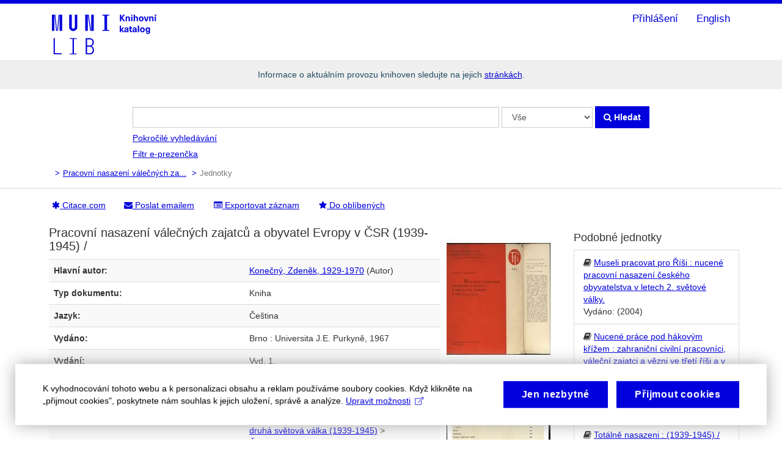

--- FILE ---
content_type: text/html; charset=UTF-8
request_url: https://katalog.muni.cz/Record/MUB01000086969/Holdings
body_size: 9531
content:
<!DOCTYPE html><html lang="cs">
    <head>
                <meta charset="utf-8">
        <meta http-equiv="X-UA-Compatible" content="IE=edge"/>
        <meta name="viewport" content="width=device-width,initial-scale=1.0"/>
        <meta name="msvalidate.01" content="B6329BFF43A67338D0E5D8E81FC2EA8A" />
        <meta name="google-site-verification" content="yJjiVRaPQ6QJO8Au5DLPUY--pJyTJa3apjGTL7FQQRk" />
        <meta http-equiv="Content-Type" content="text&#x2F;html&#x3B;&#x20;charset&#x3D;UTF-8">
<meta name="Generator" content="VuFind&#x20;5.0">        <title>Jednotky: Pracovní nasazení válečných zajatců a obyvatel Evropy v ČSR (1939-1945) /</title>                <!-- RTL styling -->
                <link href="&#x2F;themes&#x2F;bootstrap3&#x2F;css&#x2F;compiled.css&#x3F;_&#x3D;1552339961" media="all" rel="stylesheet" type="text&#x2F;css">
<link href="&#x2F;themes&#x2F;bootstrap3&#x2F;css&#x2F;print.css&#x3F;_&#x3D;1552339961" media="print" rel="stylesheet" type="text&#x2F;css">
<!--[if lt IE 10]><link href="&#x2F;themes&#x2F;bootstrap3&#x2F;css&#x2F;flex-fallback.css&#x3F;_&#x3D;1552339961" media="" rel="stylesheet" type="text&#x2F;css"><![endif]-->
<link href="&#x2F;themes&#x2F;muni&#x2F;css&#x2F;muni.css&#x3F;_&#x3D;1745581912" media="all" rel="stylesheet" type="text&#x2F;css">
<link href="&#x2F;Record&#x2F;MUB01000086969&#x2F;RDF" rel="alternate" type="application&#x2F;rdf&#x2B;xml" title="RDF&#x20;Representation">
<link href="&#x2F;themes&#x2F;muni&#x2F;images&#x2F;vufind-favicon.ico&#x3F;_&#x3D;1568483960" rel="shortcut&#x20;icon" type="image&#x2F;x-icon">
<link href="&#x2F;Search&#x2F;OpenSearch&#x3F;method&#x3D;describe" rel="search" type="application&#x2F;opensearchdescription&#x2B;xml" title="Vyhled&#xE1;v&#xE1;n&#xED;&#x20;v&#x20;katalogu">                        <script type="text&#x2F;javascript">
    //<!--
    var userIsLoggedIn = false;
    //-->
</script>
<script type="text&#x2F;javascript" src="&#x2F;themes&#x2F;bootstrap3&#x2F;js&#x2F;vendor&#x2F;jquery.min.js&#x3F;_&#x3D;1552339961"></script>
<script type="text&#x2F;javascript" src="&#x2F;themes&#x2F;bootstrap3&#x2F;js&#x2F;vendor&#x2F;bootstrap.min.js&#x3F;_&#x3D;1552339961"></script>
<script type="text&#x2F;javascript" src="&#x2F;themes&#x2F;bootstrap3&#x2F;js&#x2F;vendor&#x2F;bootstrap-accessibility.min.js&#x3F;_&#x3D;1552339961"></script>
<script type="text&#x2F;javascript" src="&#x2F;themes&#x2F;bootstrap3&#x2F;js&#x2F;vendor&#x2F;validator.min.js&#x3F;_&#x3D;1552339961"></script>
<script type="text&#x2F;javascript" src="&#x2F;themes&#x2F;bootstrap3&#x2F;js&#x2F;lib&#x2F;form-attr-polyfill.js&#x3F;_&#x3D;1552339961"></script>
<script type="text&#x2F;javascript" src="&#x2F;themes&#x2F;bootstrap3&#x2F;js&#x2F;lib&#x2F;autocomplete.js&#x3F;_&#x3D;1552339961"></script>
<script type="text&#x2F;javascript" src="&#x2F;themes&#x2F;bootstrap3&#x2F;js&#x2F;common.js&#x3F;_&#x3D;1552339961"></script>
<script type="text&#x2F;javascript" src="&#x2F;themes&#x2F;bootstrap3&#x2F;js&#x2F;lightbox.js&#x3F;_&#x3D;1552339961"></script>
<script type="text&#x2F;javascript" src="&#x2F;themes&#x2F;bootstrap3&#x2F;js&#x2F;record.js&#x3F;_&#x3D;1552339961"></script>
<script type="text&#x2F;javascript" src="&#x2F;themes&#x2F;bootstrap3&#x2F;js&#x2F;check_save_statuses.js&#x3F;_&#x3D;1552339961"></script>
<script type="text&#x2F;javascript" src="&#x2F;themes&#x2F;muni&#x2F;js&#x2F;cod.js&#x3F;_&#x3D;1641376959"></script>
<script type="text&#x2F;javascript" src="&#x2F;themes&#x2F;muni&#x2F;js&#x2F;datafieldslinks-cs.js&#x3F;_&#x3D;1769575484"></script>
<script type="text&#x2F;javascript" src="&#x2F;themes&#x2F;muni&#x2F;js&#x2F;datafieldslinks.js&#x3F;_&#x3D;1739373578"></script>
<script type="text&#x2F;javascript" src="&#x2F;themes&#x2F;bootstrap3&#x2F;js&#x2F;account_ajax.js&#x3F;_&#x3D;1552339961"></script>
<script type="text&#x2F;javascript">
    //<!--
    VuFind.path = '';
VuFind.defaultSearchBackend = 'Solr';
VuFind.addTranslations({"add_tag_success": "Tagy byly úspěšně uloženy","bulk_email_success": "Položky odeslány emailem","bulk_noitems_advice": "Nebyly vybrány žádné položky. Vyberte položku zaškrtnutím a zkuste to znovu.","bulk_save_success": "Položky uloženy","close": "zavřít","collection_empty": "Sbírka je prázdná.","error_occurred": "Došlo k chybě","go_to_list": "Zobrazit seznam","hold_available": "Připraveno k vyzvednutí","libphonenumber_invalid": "Telefonní číslo je zadáno chybně","libphonenumber_invalidcountry": "Chybné předčíslí země","libphonenumber_invalidregion": "Chybný kód oblasti:","libphonenumber_notanumber": "Vložený řetězec nemá podobu telefonního čísla","libphonenumber_toolong": "Vložený řetězec je příliš dlouhý na telefonní číslo","libphonenumber_tooshort": "Vložený řetězec je příliš krátký na telefonní číslo","libphonenumber_tooshortidd": "Telefonní číslo je příliš krátké","loading": "Načítá se","more": "více","number_thousands_separator": " ","sms_success": "SMS úspěšně odeslána.","muni::Long term loan": "Dlouhodobá","muni::eloan": "Filtr e-prezenčka","muni::eloan_terminal": "E-prezenčka","muni::eloan_unavailable": "Pro tento titul je dostupná elektronická verze na počítačích ve studovnách.","muni::Filter by year": "Filtrovat podle roku","muni::Filter by volume": "Filtrovat podle ročníku","muni::Filter by location": "Filtrovat podle knihovny","muni::No filters": "vše","location_FF": "Filozofická fakulta","location_FF-K": "Filozofická fakulta – katedry a ústavy","location_FF-S": "Filozofická fakulta – studovna","location_FFHUD": "Filozofická fakulta – hudební věda","location_FSS": "Fakulta sociálních studií","location_KUK": "Knihovna univerzitního kampusu","location_LF": "Lékařská fakulta","location_PRIF": "Přírodovědecká fakulta","location_PRIMA": "Přírodovědecká fakulta – matematika","Phone number invalid": "Telefonní číslo je zadáno chybně","Invalid country calling code": "Chybné předčíslí země","Invalid region code": "Chybný kód oblasti:","The string supplied did not seem to be a phone number": "Vložený řetězec nemá podobu telefonního čísla","The string supplied is too long to be a phone number": "Vložený řetězec je příliš dlouhý na telefonní číslo","The string supplied is too short to be a phone number": "Vložený řetězec je příliš krátký na telefonní číslo","Phone number too short after IDD": "Telefonní číslo je příliš krátké","account_has_alerts": "Upozornění související s vaším účtem","Checked Out Items": "Výpůjčky","ill_request_available": "Připraveno k vyzvednutí","renew_item_due_tooltip": "Výpůjčky s blížícím se termínem vrácení","renew_item_overdue_tooltip": "Výpůjčky s překročeným termínem vrácení","request_in_transit": "Na cestě do místa vyzvednutí","storage_retrieval_request_available": "Připraveno k vyzvednutí"});
    //-->
</script>    </head>
    <body class="template-dir-record template-name-view ">
                <header class="hidden-print">
                        <a class="sr-only" href="#content">Přeskočit na obsah</a>
            <div class="banner container navbar">
    <div class="navbar-header">
        <button type="button" class="navbar-toggle" data-toggle="collapse" data-target="#header-collapse">
            <!-- <span class="sr-only">Toggle navigation</span> -->
            <!-- <i class="fa fa-bars" aria-hidden="true"></i> -->
            <span class="navbar-toggler-icon"></span>
        </button>
                    <a class="navbar-brand lang-cs" href="/">
                <img class="muni-logo" src="/themes/muni/images/muni-knihovni-katalog-cs.svg" />
            </a>
            </div>
            <div class="collapse navbar-collapse" id="header-collapse">
            <nav>
                <ul role="navigation" class="nav navbar-nav navbar-right flip">
                                                                    <li class="logoutOptions hidden">
                            <a href="/MyResearch/Home?redirect=0"><i id="account-icon" class="fa fa-user-circle" aria-hidden="true"></i> Váš účet</a>
                        </li>
                                <li class="logoutOptions hidden">
                            <a href="/MyResearch/Logout" class="logout"><i class="fa fa-sign-out" aria-hidden="true"></i> Odhlásit</a>
                        </li>
                        <li id="loginOptions">
                                                            <a href="/MyResearch/UserLogin"><i class="fa fa-sign-in" aria-hidden="true"></i> Přihlášení</a>
                                                    </li>
                    
    
                            <li class="language">
                            <form method="post" name="langForm" id="langForm">
                                <input type="hidden" name="mylang"/>
                            </form>      
                                                            <a href="#" onClick="document.langForm.mylang.value = 'en';document.langForm.submit()">English</a>           
                                                    </li>

                    </ul>
            </nav>
        </div>
</div>
		
<div class="alert alert-info">
    <center>
				Informace o aktuálním provozu knihoven sledujte na jejich <a href="//it.muni.cz/prehledy/prehled-knihoven">stránkách</a>.    </center>
    <!--<center>
				Ve čtvrtek 8. 1. 2026 od 21:00 do 22:00 dojde k plánované technické odstávce knihovního katalogu. Jako nouzové řešení lze použít starý katalog na adrese http://aleph.muni.cz    </center>-->
</div>

    <div class="search container navbar">
        <nav class="nav searchbox hidden-print">
      <form id="searchForm" class="searchForm navbar-form navbar-left flip" method="get" action="/Search/Results" name="searchForm" autocomplete="off">
    <ul id="muniHomepageSearchForm"> 
        <li>
            <input id="searchForm_lookfor" class="searchForm_lookfor form-control search-query autocomplete searcher:Solr ac-auto-submit" type="text" name="lookfor" value="" aria-label="Vyhledávací termíny" />
          <select id="searchForm_type" class="searchForm_type form-control" name="type" data-native-menu="false" aria-label="Search type">
                  <option value="AllFields">Vše</option>
                  <option value="Title">Název</option>
                  <option value="Author">Autor</option>
                  <option value="Subject">Téma</option>
                  <option value="ISN">ISBN/ISSN</option>
                  <option value="ItemCallnumber">Signatura</option>
                  <option value="Barcode">Čárový kód</option>
                  <option value="ShortId">Systémové číslo</option>
              </select>
        <button type="submit" class="btn btn-primary"><i class="fa fa-search" aria-hidden="true"></i> Hledat</button>
          <a href="/Search/Advanced" class="btn btn-link" rel="nofollow" id="muni-homepage-advsearch-right">Pokročilé vyhledávání</a>
                </li>
            <li id="muni-homepage-advsearch-bottom">
            <a href="/Search/Advanced" class="btn btn-link" rel="nofollow">Pokročilé vyhledávání</a>
        </li>
                <li id="muni-homepage-eloan-bottom">
            <a href="/Search/Results?type=AllFields&filter[]=availability%3A%22e-prezenčka%22" class="btn btn-link" rel="nofollow">Filtr e-prezenčka</a>
        </li>
            <li>
                            </li>
    </ul><!-- muniHomepageSearchForm -->
  </form>
        </nav>
    </div>
        </header>
        <nav class="breadcrumbs">
            <div class="container">
                                    <ul class="breadcrumb hidden-print">
                                                    <li><li class="active"><a href="/Record/MUB01000086969">Pracovní nasazení válečných za...</a></li> <li class="active">Jednotky</li>                                            </ul>
                            </div>
        </nav>
                    <div class="inner-but-full-line thin-line"></div> <!-- muni -->
                <div role="main" class="main">
            <div id="content" class="container">
                

<ul class="record-nav nav nav-pills hidden-print">
    <!-- id = 
      MUB01000086969 -->
  <div id="cod"></div>
  <script>cod_tag("MUB01000086969");</script>  
     
    <li><a class="cite-record" data-toggle="modal" data-target="#citacecomModal"><i class="fa fa-asterisk" aria-hidden="true"></i> Citace.com</a></li>
    <div class="modal fade hidden-print in" role="dialog" tabindex="-1" id="citacecomModal" aria-hidden="true">

    <div class="modal-dialog">
    <div class="modal-content">
      <button type="button" class="close" data-dismiss="modal" aria-label="Close" aria-hidden="true">&times;</button>
      <div class="modal-body">
        <h2 class="lightbox-header">Citace.com</h2>
        <iframe class="citacecom mc-analytics mc-has-placeholder" data-mc-src="https://www.citacepro.com/api/mu/citace/000086969" width="570" frameborder="0" allowfullscreen="" data-mc-placeholder-title="Citace.com"></iframe>
      </div>
    </div>
    </div>
    </div>
    
  
    <li><a class="mail-record" data-lightbox href="/Record/MUB01000086969/Email" rel="nofollow"><i class="fa fa-envelope" aria-hidden="true"></i> Poslat emailem</a></li>
        <li class="dropdown">
      <a class="export-toggle dropdown-toggle" data-toggle="dropdown" href="/Record/MUB01000086969/Export" rel="nofollow"><i class="fa fa-list-alt" aria-hidden="true"></i> Exportovat záznam</a>
      <ul class="dropdown-menu" role="menu">
                  <li><a href="/Record/MUB01000086969/Export?style=RefWorks" rel="nofollow">Exportovat do RefWorks</a></li>
                  <li><a target="EndNoteWebMain" href="/Record/MUB01000086969/Export?style=EndNoteWeb" rel="nofollow">Exportovat do EndNoteWeb</a></li>
                  <li><a href="/Record/MUB01000086969/Export?style=EndNote" rel="nofollow">Exportovat do EndNote</a></li>
                  <li><a href="/Record/MUB01000086969/Export?style=MARC" rel="nofollow">Exportovat do MARC</a></li>
                  <li><a href="/Record/MUB01000086969/Export?style=MARCXML" rel="nofollow">Exportovat do MARCXML</a></li>
                  <li><a href="/Record/MUB01000086969/Export?style=RDF" rel="nofollow">Exportovat do RDF</a></li>
                  <li><a href="/Record/MUB01000086969/Export?style=BibTeX" rel="nofollow">Exportovat do BibTeX</a></li>
                  <li><a href="/Record/MUB01000086969/Export?style=RIS" rel="nofollow">Exportovat do RIS</a></li>
              </ul>
    </li>
  
      <li>
              <a class="save-record" data-lightbox href="/Record/MUB01000086969/Save" rel="nofollow"><i class="fa fa-star" aria-hidden="true"></i> Do oblíbených</a>
          </li>
      </ul>

<div class="record sourceSolr">
    <div class="mainbody left">
    <input type="hidden" value="MUB01000086969" class="hiddenId" />
    <input type="hidden" value="Solr" class="hiddenSource" />
        <div class="media" vocab="http://schema.org/" resource="#record" typeof="Book Product">
    <div class="media-body">

    <h3 property="name">Pracovní nasazení válečných zajatců a obyvatel Evropy v ČSR (1939-1945) /  </h3>

        
                <div class="savedLists">
        <strong>Uloženo v:</strong>
      </div>
    
                  <table class="table table-striped">
        <caption class="sr-only">Podrobná bibliografie</caption>
                              <tr><th>Hlavní autor:</th><td><span class="author-data" property="author">
      <a href="  /Author/Home?author=Kone%C4%8Dn%C3%BD%2C+Zden%C4%9Bk%2C+1929-1970">
        Konečný, Zdeněk, 1929-1970</a>
      <span class="author-property-role">(Autor)</span></span></td></tr>
                                        <tr><th>Typ dokumentu:</th><td>  <span class="format book">Kniha</span>
</td></tr>
                                                    <tr><th>Jazyk:</th><td>Čeština</td></tr>
                                        <tr><th>Vydáno:</th><td><span property="publisher" typeof="Organization">
      <span property="location">Brno :</span>
        <span property="name">Universita J.E. Purkyně,</span>
    </span>
      <span property="publicationDate">1967</span>
    <br/></td></tr>
                                        <tr><th>Vydání:</th><td><span property="bookEdition">Vyd. 1.</span></td></tr>
                                        <tr><th>Edice:</th><td><a href="/Search/Results?lookfor=%22Spisy+University+J.E.+Purkyn%C4%9B+v+Brn%C4%9B%2C+Filosofick%C3%A1+fakulta+%3B%22&amp;type=Series
">Spisy University J.E. Purkyně v Brně, Filosofická fakulta ;</a>
              123            <br/></td></tr>
                                        <tr><th>Témata:</th><td><div class="subject-line" property="keywords">
                              <a title="1939-1945" href="/Search/Results?lookfor=%221939-1945%22&amp;type=Subject
" rel="nofollow">1939-1945</a>
      </div>
  <div class="subject-line" property="keywords">
                              <a title="druh&#xE1;&#x20;sv&#x011B;tov&#xE1;&#x20;v&#xE1;lka&#x20;&#x28;1939-1945&#x29;" href="/Search/Results?lookfor=%22druh%C3%A1+sv%C4%9Btov%C3%A1+v%C3%A1lka+%281939-1945%29%22&amp;type=Subject
" rel="nofollow">druhá světová válka (1939-1945)</a>
           &gt;             <a title="druh&#xE1;&#x20;sv&#x011B;tov&#xE1;&#x20;v&#xE1;lka&#x20;&#x28;1939-1945&#x29;&#x20;&#x010C;eskoslovensko" href="/Search/Results?lookfor=%22druh%C3%A1+sv%C4%9Btov%C3%A1+v%C3%A1lka+%281939-1945%29+%C4%8Ceskoslovensko%22&amp;type=Subject
" rel="nofollow">Československo</a>
      </div>
  <div class="subject-line" property="keywords">
                              <a title="n&#xE1;rodnostn&#xED;&#x20;politika" href="/Search/Results?lookfor=%22n%C3%A1rodnostn%C3%AD+politika%22&amp;type=Subject
" rel="nofollow">národnostní politika</a>
           &gt;             <a title="n&#xE1;rodnostn&#xED;&#x20;politika&#x20;&#x010C;eskoslovensko" href="/Search/Results?lookfor=%22n%C3%A1rodnostn%C3%AD+politika+%C4%8Ceskoslovensko%22&amp;type=Subject
" rel="nofollow">Československo</a>
      </div>
  <div class="subject-line" property="keywords">
                              <a title="nucen&#xE1;&#x20;pr&#xE1;ce" href="/Search/Results?lookfor=%22nucen%C3%A1+pr%C3%A1ce%22&amp;type=Subject
" rel="nofollow">nucená práce</a>
           &gt;             <a title="nucen&#xE1;&#x20;pr&#xE1;ce&#x20;&#x010C;eskoslovensko" href="/Search/Results?lookfor=%22nucen%C3%A1+pr%C3%A1ce+%C4%8Ceskoslovensko%22&amp;type=Subject
" rel="nofollow">Československo</a>
      </div>
  <div class="subject-line" property="keywords">
                              <a title="tot&#xE1;ln&#xED;&#x20;nasazen&#xED;&#x20;&#x28;1939-1945&#x29;" href="/Search/Results?lookfor=%22tot%C3%A1ln%C3%AD+nasazen%C3%AD+%281939-1945%29%22&amp;type=Subject
" rel="nofollow">totální nasazení (1939-1945)</a>
           &gt;             <a title="tot&#xE1;ln&#xED;&#x20;nasazen&#xED;&#x20;&#x28;1939-1945&#x29;&#x20;&#x010C;eskoslovensko" href="/Search/Results?lookfor=%22tot%C3%A1ln%C3%AD+nasazen%C3%AD+%281939-1945%29+%C4%8Ceskoslovensko%22&amp;type=Subject
" rel="nofollow">Československo</a>
      </div>
  <div class="subject-line" property="keywords">
                              <a title="v&#xE1;le&#x010D;n&#xED;&#x20;zajatci" href="/Search/Results?lookfor=%22v%C3%A1le%C4%8Dn%C3%AD+zajatci%22&amp;type=Subject
" rel="nofollow">váleční zajatci</a>
           &gt;             <a title="v&#xE1;le&#x010D;n&#xED;&#x20;zajatci&#x20;Evropa" href="/Search/Results?lookfor=%22v%C3%A1le%C4%8Dn%C3%AD+zajatci+Evropa%22&amp;type=Subject
" rel="nofollow">Evropa</a>
      </div>
  <div class="subject-line" property="keywords">
                              <a title="conscript&#x20;labor&#x20;&#x28;1939-1945&#x29;" href="/Search/Results?lookfor=%22conscript+labor+%281939-1945%29%22&amp;type=Subject
" rel="nofollow">conscript labor (1939-1945)</a>
      </div>
  <div class="subject-line" property="keywords">
                              <a title="forced&#x20;labor" href="/Search/Results?lookfor=%22forced+labor%22&amp;type=Subject
" rel="nofollow">forced labor</a>
      </div>
  <div class="subject-line" property="keywords">
                              <a title="nationality&#x20;policy" href="/Search/Results?lookfor=%22nationality+policy%22&amp;type=Subject
" rel="nofollow">nationality policy</a>
      </div>
  <div class="subject-line" property="keywords">
                              <a title="prisoners&#x20;of&#x20;war" href="/Search/Results?lookfor=%22prisoners+of+war%22&amp;type=Subject
" rel="nofollow">prisoners of war</a>
      </div>
  <div class="subject-line" property="keywords">
                              <a title="World&#x20;War&#x20;&#x28;1939-1945&#x29;" href="/Search/Results?lookfor=%22World+War+%281939-1945%29%22&amp;type=Subject
" rel="nofollow">World War (1939-1945)</a>
      </div>
  <div class="subject-line" property="keywords">
                              <a title="&#x010C;eskoslovensko" href="/Search/Results?lookfor=%22%C4%8Ceskoslovensko%22&amp;type=Subject
" rel="nofollow">Československo</a>
           &gt;             <a title="&#x010C;eskoslovensko&#x20;d&#x011B;jiny" href="/Search/Results?lookfor=%22%C4%8Ceskoslovensko+d%C4%9Bjiny%22&amp;type=Subject
" rel="nofollow">dějiny</a>
      </div>
  <div class="subject-line" property="keywords">
                              <a title="Czechoslovakia" href="/Search/Results?lookfor=%22Czechoslovakia%22&amp;type=Subject
" rel="nofollow">Czechoslovakia</a>
           &gt;             <a title="Czechoslovakia&#x20;history" href="/Search/Results?lookfor=%22Czechoslovakia+history%22&amp;type=Subject
" rel="nofollow">history</a>
      </div>
  <div class="subject-line" property="keywords">
                              <a title="studie" href="/Search/Results?lookfor=%22studie%22&amp;type=Subject
" rel="nofollow">studie</a>
      </div></td></tr>
                                        <tr><th>On-line přístup:</th><td><a href="http&#x3A;&#x2F;&#x2F;digilib.phil.muni.cz&#x2F;handle&#x2F;11222.digilib&#x2F;103763">http://digilib.phil.muni.cz/handle/11222.digilib/103763</a><br/></td></tr>
                        </table>
          </div>
      <div class="media-right large img-col">
                      <a href="https&#x3A;&#x2F;&#x2F;www.obalkyknih.cz&#x2F;view&#x3F;nbn&#x3D;cnb000444645" target="_blank">  <img alt="Obálka" data-linkpreview="true" class="recordcover" src="&#x2F;Cover&#x2F;Show&#x3F;author&#x3D;Kone&#x25;C4&#x25;8Dn&#x25;C3&#x25;BD&#x25;2C&#x2B;Zden&#x25;C4&#x25;9Bk&#x25;2C&#x2B;1929-1970&amp;callnumber&#x3D;&amp;size&#x3D;large&amp;title&#x3D;Pracovn&#x25;C3&#x25;AD&#x2B;nasazen&#x25;C3&#x25;AD&#x2B;v&#x25;C3&#x25;A1le&#x25;C4&#x25;8Dn&#x25;C3&#x25;BDch&#x2B;zajatc&#x25;C5&#x25;AF&#x2B;a&#x2B;obyvatel&#x2B;Evropy&#x2B;v&#x2B;&#x25;C4&#x25;8CSR&#x2B;&#x25;281939-1945&#x25;29&#x2B;&#x25;2F&amp;recordid&#x3D;MUB01000086969&amp;source&#x3D;Solr&amp;nbn&#x3D;cnb000444645"/>
  </a>                  <a href="https&#x3A;&#x2F;&#x2F;cache.obalkyknih.cz&#x2F;api&#x2F;toc&#x2F;pdf&#x3F;multi&#x3D;&#x25;7B&#x25;22nbn&#x25;22&#x25;3A&#x25;22cnb000444645&#x25;22&#x25;7D" data-failover-href="https&#x3A;&#x2F;&#x2F;cache2.obalkyknih.cz&#x2F;api&#x2F;toc&#x2F;pdf&#x3F;multi&#x3D;&#x25;7B&#x25;22nbn&#x25;22&#x25;3A&#x25;22cnb000444645&#x25;22&#x25;7D" target="_blank">
            <img alt="Obsah" src="https&#x3A;&#x2F;&#x2F;cache.obalkyknih.cz&#x2F;api&#x2F;toc&#x2F;thumbnail&#x3F;multi&#x3D;&#x25;7B&#x25;22nbn&#x25;22&#x25;3A&#x25;22cnb000444645&#x25;22&#x25;7D" data-failover-src="https&#x3A;&#x2F;&#x2F;cache2.obalkyknih.cz&#x2F;api&#x2F;toc&#x2F;thumbnail&#x3F;multi&#x3D;&#x25;7B&#x25;22nbn&#x25;22&#x25;3A&#x25;22cnb000444645&#x25;22&#x25;7D" onerror="this.onerror = null; this.src = this.getAttribute('data-failover-src'); this.parentNode.href = this.parentNode.getAttribute('data-failover-href');"/>
          </a>
                          <a href="https&#x3A;&#x2F;&#x2F;www.obalkyknih.cz&#x2F;view&#x3F;nbn&#x3D;cnb000444645" style="white-space: inherit" target="_blank">Přejít na ObalkyKnih.cz</a>
              
            
                </div>
  </div>

          <a name="tabnav"></a>
      <div class="record-tabs">
        <ul class="nav nav-tabs">
                                  <li class="record-tab holdings active initiallyActive" data-tab="holdings">
              <a href="/Record/MUB01000086969/Holdings#tabnav">Jednotky</a>
            </li>
                                  <li class="record-tab description" data-tab="description">
              <a href="/Record/MUB01000086969/Description#tabnav">Popis</a>
            </li>
                                  <li class="record-tab details" data-tab="details">
              <a href="/Record/MUB01000086969/Details#tabnav">MARC21</a>
            </li>
                  </ul>

        <div class="tab-content">
                      <div class="tab-pane active holdings-tab">
              


                  <div class="alert alert-info">
				Pro rezervaci/výpůjčku fyzického dokumentu        <a href="/MyResearch/UserLogin">se přihlaste</a>.
      </div>
                    <div class="item-internet-links">
          <h3>Internet</h3>
                                          <a href="http&#x3A;&#x2F;&#x2F;digilib.phil.muni.cz&#x2F;handle&#x2F;11222.digilib&#x2F;103763">http://digilib.phil.muni.cz/handle/11222.digilib/103763</a><br/>
                                                  </div>
  

<div id="item-filters" class="hidden"></div>

        <h3 id="items-FF" class="items-location">
      <a href="#items-FF">Filozofická fakulta</a>
    </h3>
    <table class="table items">
    <tr>
      <th>Popis</th>
      <th>Stav</th>
      <th class="th-library">Knihovna</th>
      <th>Sbírka</th>
      <th>Signatura</th>
      <th>Poznámky</th>
      <th>Čárový kód</th>
    </tr>
          <tr data-location="Filozofická fakulta"
                  >
        <td label-title="Popis:">
                                        </td>
        <td label-title="Stav:">
                               <span class="text-success">Dostupné<link property="availability" href="http://schema.org/InStock" /></span><br />
        <span class="small status">Měsíční SKLAD</span><br/>
                                    <meta property="seller" content="FF" />
        <meta property="serialNumber" content="257R004176" />
        <meta property="sku" content="A1-22472" />
      <link property="businessFunction" href="http://purl.org/goodrelations/v1#LeaseOut" />
  <link property="itemOffered" href="#record" />
        </td>
        <td class="library" label-title="Knihovna:">
                      Filozofická fakulta                  </td>
        <td class="collection" label-title="Sbírka:">
                      sklad                  </td>
        <td class="call_number" label-title="Signatura:">
                                A1-22472                  </td>
        <td label-title="Poznámky:">
                  </td>
        <td class="barcode" label-title="Čárový kód:">
                      257R004176                  </td>
      </tr>
      </table>
        <h3 id="items-FFUHV" class="items-location">
      <a href="#items-FFUHV">Filozofická fakulta – historický ústav</a>
    </h3>
    <table class="table items">
    <tr>
      <th>Popis</th>
      <th>Stav</th>
      <th class="th-library">Knihovna</th>
      <th>Sbírka</th>
      <th>Signatura</th>
      <th>Poznámky</th>
      <th>Čárový kód</th>
    </tr>
          <tr data-location="Filozofická fakulta – historický ústav"
                  >
        <td label-title="Popis:">
                                        </td>
        <td label-title="Stav:">
                               <span class="text-success">Dostupné<link property="availability" href="http://schema.org/InStock" /></span><br />
        <span class="small status">Měsíční</span><br/>
                                    <meta property="seller" content="FFUHV" />
        <meta property="serialNumber" content="257R156229" />
        <meta property="sku" content="4.7-KONE-1" />
      <link property="businessFunction" href="http://purl.org/goodrelations/v1#LeaseOut" />
  <link property="itemOffered" href="#record" />
        </td>
        <td class="library" label-title="Knihovna:">
                      Filozofická fakulta – historický ústav                  </td>
        <td class="collection" label-title="Sbírka:">
                      historický ústav                  </td>
        <td class="call_number" label-title="Signatura:">
                                4.7-KONE-1                  </td>
        <td label-title="Poznámky:">
                  </td>
        <td class="barcode" label-title="Čárový kód:">
                      257R156229                  </td>
      </tr>
      </table>
<table class="table items hidden" id="filtered-item-table">
  <tr>
    <th>Popis</th>
    <th>Stav</th>
    <th class="th-library">Knihovna</th>
    <th>Sbírka</th>
    <th>Signatura</th>
    <th>Poznámky</th>
    <th>Čárový kód</th>
  </tr>
</table>
<script>showItemLocations('cze');</script>
<script>showItemLinks('cze', 'MUB01000086969');</script>
<script>showItemFilters('MUB01000086969');</script>

            </div>
                  </div>
      </div>
    
    <span class="Z3988" title="url_ver&#x3D;Z39.88-2004&amp;ctx_ver&#x3D;Z39.88-2004&amp;ctx_enc&#x3D;info&#x25;3Aofi&#x25;2Fenc&#x25;3AUTF-8&amp;rfr_id&#x3D;info&#x25;3Asid&#x25;2Fvufind.svn.sourceforge.net&#x25;3Agenerator&amp;rft.title&#x3D;Pracovn&#x25;C3&#x25;AD&#x2B;nasazen&#x25;C3&#x25;AD&#x2B;v&#x25;C3&#x25;A1le&#x25;C4&#x25;8Dn&#x25;C3&#x25;BDch&#x2B;zajatc&#x25;C5&#x25;AF&#x2B;a&#x2B;obyvatel&#x2B;Evropy&#x2B;v&#x2B;&#x25;C4&#x25;8CSR&#x2B;&#x25;281939-1945&#x25;29&#x2B;&#x25;2F&amp;rft.date&#x3D;1967&amp;rft_val_fmt&#x3D;info&#x25;3Aofi&#x25;2Ffmt&#x25;3Akev&#x25;3Amtx&#x25;3Abook&amp;rft.genre&#x3D;book&amp;rft.btitle&#x3D;Pracovn&#x25;C3&#x25;AD&#x2B;nasazen&#x25;C3&#x25;AD&#x2B;v&#x25;C3&#x25;A1le&#x25;C4&#x25;8Dn&#x25;C3&#x25;BDch&#x2B;zajatc&#x25;C5&#x25;AF&#x2B;a&#x2B;obyvatel&#x2B;Evropy&#x2B;v&#x2B;&#x25;C4&#x25;8CSR&#x2B;&#x25;281939-1945&#x25;29&#x2B;&#x25;2F&amp;rft.series&#x3D;Spisy&#x2B;University&#x2B;J.E.&#x2B;Purkyn&#x25;C4&#x25;9B&#x2B;v&#x2B;Brn&#x25;C4&#x25;9B&#x25;2C&#x2B;Filosofick&#x25;C3&#x25;A1&#x2B;fakulta&#x2B;&#x25;3B&amp;rft.au&#x3D;Kone&#x25;C4&#x25;8Dn&#x25;C3&#x25;BD&#x25;2C&#x2B;Zden&#x25;C4&#x25;9Bk&#x25;2C&#x2B;1929-1970&amp;rft.pub&#x3D;Universita&#x2B;J.E.&#x2B;Purkyn&#x25;C4&#x25;9B&#x25;2C&amp;rft.edition&#x3D;Vyd.&#x2B;1.&amp;rft.isbn&#x3D;"></span>  </div>

  <div class="sidebar right hidden-print">
          <h4>Podobné jednotky</h4>
  <ul class="list-group">
          <li class="list-group-item">
                <i class="fa fa-x fa-book" title="Book"></i>
        <a href="/Record/MUB01000408534">
          Museli pracovat pro Říši : nucené pracovní nasazení českého obyvatelstva v letech 2. světové války.        </a>
                          <br/>Vydáno: (2004)
              </li>
          <li class="list-group-item">
                <i class="fa fa-x fa-book" title="Book"></i>
        <a href="/Record/MUB01000442059">
          Nucené práce pod hákovým křížem : zahraniční civilní pracovníci, váleční zajatci a vězni ve třetí říši a v obsazené Evropě v letech 1939-1945 /        </a>
                  <br/>Autor: Spoerer, Mark, 1963-                          <br/>Vydáno: (2005)
              </li>
          <li class="list-group-item">
                <i class="fa fa-x fa-book" title="Book"></i>
        <a href="/Record/MUB01000115868">
          Totálně nasazeni : (1939-1945) /        </a>
                  <br/>Autor: Mainuš, František, 1925-1991                          <br/>Vydáno: (1974)
              </li>
          <li class="list-group-item">
                <i class="fa fa-x fa-book" title="Book"></i>
        <a href="/Record/MUB01000241381">
          Museli pracovat pro Říši : nucené pracovní nasazení českého obyvatelstva v letech 2. světové války : doprovodná publikace k výstavě pořádané Státním ústředním archívem v Praze, Ústavem pro soudobé dějiny AV ČR a Kanceláří pro oběti nacismu ČNFB /        </a>
                  <br/>Autor: Havlíková, Jana, 1974-                          <br/>Vydáno: (2004)
              </li>
          <li class="list-group-item">
                <i class="fa fa-x fa-book" title="Book"></i>
        <a href="/Record/MUB01000115871">
          Totální nasazení : Češi na pracích v Německu 1939-1945 /        </a>
                  <br/>Autor: Mainuš, František, 1925-1991                          <br/>Vydáno: (1970)
              </li>
      </ul>
      </div>
</div>
<script type="text&#x2F;javascript">
    //<!--
    $(document).ready(recordDocReady);
    //-->
</script>            </div>
        </div>
        <div class="inner-but-full-line"></div>
<footer class="hidden-print">
    <div class="footer-container">
        <div class="footer-column">
            <p><strong>Možnosti vyhledávání</strong></p>
            <ul>
                <li><a href="/Search/History">Historie vyhledávání</a></li>
                <li><a href="/Alphabrowse/Home">Abecední procházení</a></li>
                <li><a href="/Search/NewItem">Nové tituly v katalogu</a></li>
            </ul>
        </div>
        <div class="footer-column">
            <p><strong>Objevte více</strong></p>
            <ul>
                <li><a href="https://ezdroje.muni.cz/">Portál elektronických zdrojů MU</a></li>
                <li><a href="https://discovery.muni.cz/">Discovery.muni</a></li>
                <li><a href="https://is.muni.cz/thesis/">Databáze závěrečných prací (IS MU)</a></li>
                <li><a href="https://www.muni.cz/spoluprace/sluzby/knihovny">Knihovny MU</a></li>
            </ul>
        </div>
        <div class="footer-column">
            <p><strong>Hledáte pomoc?</strong></p>
            <ul>
                <li><a href="/Help/Home?topic=search&amp;_=1769624575" data-lightbox class="help-link">Tipy pro vyhledávání</a></li>
                <!-- <li><a href="/Content/faq">Často kladené otázky</a></li> -->
                <li><a href="https://inet.muni.cz/app/knihovny/prihlaska">Registrace do knihovny</a></li>
                <li><a href="https://it.muni.cz/sluzby/e-prezencka">Návod k E-prezenčce</a></li>
                <li><a href="https://www.muni.cz/spoluprace/sluzby/knihovny/ochrana-osobnich-udaju">Ochrana osobních údajů</a></li>
            </ul>
        </div>
    </div>
    <div class="poweredby">
            </div>

		<!--
		<div class="row munilib">
			<div class="col munilib">
				<a target="_blank" href="https://www.muni.cz/spoluprace/sluzby/knihovny">
				<div class="munilib-logo munilib-cs"></div>
				</a>
			</div>
		</div>
		-->
			

    <div class="row footer-row">
        <div class="col-xs-10 col-sm-10 col-md-10 footer-col">

            <div class="mu-copyright" style="margin-top: 1rem;">
                &copy;&nbsp;2019&nbsp;Masarykova&nbsp;univerzita                <br/>
                <span class="email" data-text="Správce stránek">kic_admins<img src="/themes/muni/images/zavinac.gif" alt=" zavinac | at " />ics<img src="/themes/muni/images/tecka.gif" alt=" tecka | dot " />muni<img src="/themes/muni/images/tecka.gif" alt=" tecka | dot " />cz</span>
                 | 
    <a href="#" class="mc-open-dialog">Cookies</a>  
            </div>
        </div>
				<!--
        <div class="col-xs-6 col-sm-6 col-md-5 footer-col">
            <p class="text-right" style="margin-top: 1rem;">
                <br />
                <a href="https://www.ics.muni.cz/" target="_blank">
                     &nbsp;                </a>
            </p>
				</div>
        -->
				<!--
        <div id="uvt-logo" class="hidden-xs hidden-sm col-md-2 uvt-logo" style="display: flex">
						<div>
						<a href="https://www.ics.muni.cz/" target="_blank">
            	<img class="media-object uvt-logo" 
                 src="themes/muni/images/uvt-lg-eng-rgbc.png" 
								 alt="" />
						</a>
						</div>
						<div>
						<a target="_blank" href="">
							<div class="munilib-logo "></div>
						</a>
						</div>

				</div>
				-->
        <div id="footer-logos" class="hidden-xs hidden-sm col-md-2 footer-logos">
						<div id="uvt-logo" class="uvt-logo">
						<a href="https://www.ics.muni.cz/" target="_blank">
            	<img class="media-object uvt-logo" 
                 src="/themes/muni/images/uvt-lg-eng-rgbc.png" 
								 alt="Logo Ústavu výpočetní techniky" />
						</a>
						</div>
						<div id="munilib" class="munilib">
						<a target="_blank" href="https://www.muni.cz/spoluprace/sluzby/knihovny">
							<div class="munilib-logo munilib-cs"></div>
						</a>
						</div>

        </div>

				<!--	
				<div class="col-1 munilib">
						<a target="_blank" href="">
							<div class="munilib-logo "></div>
						</a>
				</div>
 				-->

        <!--
        <div class="col-xs-6 hidden-md hidden-lg">
            <p class="footer-uvt-sm">
                Provozováno a vyvíjeno <a href="https://www.ics.muni.cz/" target="_blank">Ústavem&nbsp;výpočetní&nbsp;techniky&nbsp;MU
                </a>
            </p>
        </div>
        -->
    </div>
</footer>

        <!-- MODAL IN CASE WE NEED ONE -->
        <div id="modal" class="modal fade hidden-print" tabindex="-1" role="dialog" aria-labelledby="modalTitle" aria-hidden="true">
            <div class="modal-dialog">
                <div class="modal-content">
                    <button type="button" class="close" data-dismiss="modal" aria-hidden="true">&times;</button>
                    <div class="modal-body">Načítá se...</div>
                </div>
            </div>
        </div>
        <div class="offcanvas-overlay" data-toggle="offcanvas"></div>
                        
		<script src="/themes/muni/js/email.js"></script>
 
    <!-- Global site tag (gtag.js) - Google Analytics -->
    <script async src="https://www.googletagmanager.com/gtag/js?id=G-7PH0CD95XL" type="text/plain" class="mc-analytics"></script>   <script type="text/plain" class="mc-analytics">
    window.dataLayer = window.dataLayer || [];
    function gtag(){dataLayer.push(arguments);}
    gtag('js', new Date());

    gtag('config', 'G-7PH0CD95XL');
    </script>


       
        <script>
            !function(i,c){i.muniCookies=c;var s=document.createElement("script");s.src=c.scriptUrl+"main.js",document.head.appendChild(s)}(window,{
                scriptUrl: 'https://cdn.muni.cz/Scripts/libs/muni-cookies/',
                lang: 'cs',
                key: '0b2e0532-8676-45e9-8fc2-29213626b0bd',
                customStyle: true,
                replaceIframes: true,
            })
        </script>

    </body>
</html>


--- FILE ---
content_type: application/javascript
request_url: https://katalog.muni.cz/themes/muni/js/datafieldslinks.js?_=1739373578
body_size: 3642
content:
(function() {
  var collectionRename = {
    'FF - ustredni knihovna': 'location_FF',
    'Fac. Arts - central library': 'location_FF',
    'FF - katedry a ustavy': 'location_FF-K',
    'Fac. Arts - departments': 'location_FF-K',
    'FF - studovna': 'location_FF-S',
    'Fac. Arts - Study room': 'location_FF-S',
    'FF - hudebni veda': 'location_FFHUD',
    'Fac. Arts - Music': 'location_FFHUD',
    'FF - historicky ustav': 'location_FFUHV',
    'Fac. Arts - History': 'location_FFUHV',
    'FF - jazykoveda a baltistika': 'location_FFJZV',
    'Fac. Arts - Linguistics': 'location_FFJZV',
    'FF - klasicka studia': 'location_FFKLA',
    'Fac. Arts - Classical studies': 'location_FFKLA',
    'Fakulta sociálních studií': 'location_FSS',
    'Faculty of Social Studies': 'location_FSS',
    'Knihovna univ. kampusu': 'location_KUK',
    'Campus Library': 'location_KUK',
    'Lékařská fakulta': 'location_LF',
    'Faculty of Medicine': 'location_LF',
    'Přírodovědecká fakulta': 'location_PRIF',
    'Faculty of Science': 'location_PRIF',
    'Přír. fakulta - Matematika': 'location_PRIMA',
    'Faculty of Sci. - Mathematics': 'location_PRIMA',
  };
  var defaultSymbol = '●';

  function strip(str) {
    return str.replace(/^\s*/g, '').replace(/\s*$/g, '');
  }

  var items;

  function getItems() {
    if (items == undefined) {
      items = [];
      var tables = document.getElementsByClassName('items');
      for (var i = 0; i < tables.length; i++) {
        var table = tables[i];
        var rows = table.getElementsByTagName('tr');
        for (var j = 1; j < rows.length; j++) {
          var item = rows[j];
          items.push(item);
        }
      }
    }
    return items;
  }

  function showItemFilters(vuFindId) {
    var itemFilterHolder = document.getElementById('item-filters');
    var itemFilters = [];

    function stringSorter(a, b) {
      if (a < b) {
        return -1;
      } else if(a > b) {
        return 1;
      } else {
        return 0;
      }
    }

    function numberSorter(a, b) {
      if (isNaN(parseFloat(a)) || isNaN(parseFloat(a))) {
        return stringSorter(a, b);
      } else {
        a = parseFloat(a);
        b = parseFloat(b);
        if (a < b) {
          return -1;
        } else if(a > b) {
          return 1;
        } else {
          return 0;
        }
      }
    }

    function refilterItems() {
      var itemFilterValues = {};
      var numFilters = 0;
      for (var i = 0; i < itemFilters.length; i++) {
        var itemFilter = itemFilters[i].childNodes[1];
        if (itemFilter.value != '') {
          itemFilterValues[itemFilter.getAttribute('name')] = itemFilter.value;
          numFilters++;
        }
      }

      var filteredItemTable = document.getElementById('filtered-item-table');
      var filteredItemTableBody = filteredItemTable.getElementsByTagName('tr')[0].parentElement;
      var itemTables = document.getElementsByClassName('items');
      var locationHeadings = document.getElementsByClassName('items-location');
      if (numFilters == 0) {
        for (var i = 0; i < itemTables.length; i++) {
          var itemTable = itemTables[i];
          itemTable.className = 'table items';
        }
        filteredItemTable.className = 'table items hidden';
        for (var i = 0; i < locationHeadings.length; i++) {
          var locationHeading = locationHeadings[i];
          locationHeading.className = 'items-location';
        }
      } else {
        for (var i = 0; i < itemTables.length; i++) {
          var itemTable = itemTables[i];
          itemTable.className = 'table items hidden';
        }
        filteredItemTable.className = 'table items';
        for (var i = 0; i < locationHeadings.length; i++) {
          var locationHeading = locationHeadings[i];
          locationHeading.className = 'items-location hidden';
        }
        var filteredItems = filteredItemTable.getElementsByTagName('tr');
        filteredItems = Array.prototype.slice.call(filteredItems, 0);
        for (var i = 1; i < filteredItems.length; i++) {
          var filteredItem = filteredItems[i];
          filteredItemTableBody.removeChild(filteredItem);
        }

        var items = getItems();
        for (var i = 0; i < items.length; i++) {
          var item = items[i];
          var numPassedFilters = 0;
          for (var type in itemFilterValues) {
            var itemFilterValue = itemFilterValues[type];
            if (itemFilterValue == '') {
              numPassedFilters++;
            } else {
              var itemValue = item.getAttribute('data-' + type);
              if (itemFilterValue != itemValue) {
                break;
              } else {
                numPassedFilters++;
              }
            }
          }
          if (numPassedFilters == numFilters) {
            filteredItemTableBody.appendChild(item.cloneNode(true));
          }
        }
      }
    }

    function addItemFilter(type, sorter) {
      var itemFilter = document.createElement('form');
      itemFilter.className = 'col-md-4';
      var itemFilterLabel = document.createElement('label');
      itemFilterLabel.setAttribute('for', type);
      itemFilterLabel.appendChild(document.createTextNode(VuFind.translate('muni::Filter by ' + type) + ': '));
      var itemFilterSelect = document.createElement('select');
      itemFilterSelect.setAttribute('name', type);
      itemFilterSelect.onchange = refilterItems;

      function addOption(text, value, selected) {
        var itemFilterOption = document.createElement('option')
        itemFilterOption.setAttribute('value', value);
        if (selected) {
          itemFilterOption.setAttribute('selected', 'selected');
        }
        itemFilterOption.appendChild(document.createTextNode(text));
        itemFilterSelect.appendChild(itemFilterOption);
      }

      var items = getItems();
      values = [];
      for (var i = 0; i < items.length; i++) {
        var item = items[i];
        if (item.hasAttribute('data-' + type)) {
          var value = item.getAttribute('data-' + type);
          if (values.indexOf(value) == -1) {
            values.push(value);
          }
        }
      }
      values.sort(sorter);

      if (values.length > 1) {
        addOption(VuFind.translate('muni::No filters'), '', true);
        for (var i = 0; i < values.length; i++) {
          var value = values[i];
          addOption(value, value, false);
        }

        itemFilter.appendChild(itemFilterLabel);
        itemFilter.appendChild(itemFilterSelect);
        itemFilters.push(itemFilter);
        itemFilterHolder.appendChild(itemFilter);
        itemFilterHolder.className = '';
      }
    }

    addItemFilter('location', stringSorter);
    addItemFilter('year', numberSorter);
    addItemFilter('volume', numberSorter);
  }

  function showItemLocations(language) {
    var items = getItems();
    for (var i = 0; i < items.length; i++) {
      var item = items[i];
      var barcode = item.getElementsByClassName('barcode')[0];
      var barcodeText = strip(barcode.textContent);
      var callNumber = item.getElementsByClassName('call_number')[0];
      var callNumberText = strip(callNumber.textContent);
      var collection = item.getElementsByClassName('collection')[0];
      var collectionText = strip(collection.textContent);
      var library = item.getElementsByClassName('library')[0];
      var libraryText = strip(library.textContent);
      var status = item.getElementsByClassName('status');
      var statusText = status.length > 0 ? strip(status[0].textContent) : '';

      var text;
      if (
        // Faculty of Arts locations.
        libraryText == VuFind.translate('location_FF')
        && collectionText == 'volný výběr'
        && ! statusText.match(ffSkipStatusMap[language])
      ) {
        var callNumberSeparators = [];
        for (var callNumberSeparator in ffShelfMap) {
          callNumberSeparators.push(callNumberSeparator);
        }
        callNumberSeparators.sort(ffSort);
        for (var j = 0; j < callNumberSeparators.length; j++) {
          callNumberSeparator = callNumberSeparators[j];
          if (ffSort(callNumberText, callNumberSeparator) < 1) {
            break;
          }
          text = ffShelfMap[callNumberSeparator];
        }

        if (text) {
					collection.appendChild(document.createTextNode(' ('));
	        collection.appendChild(document.createTextNode(text));
	        collection.appendChild(document.createTextNode(')'));
				}
      } else if (
        // Faculty of Social Studies study room colors.
        libraryText == VuFind.translate('location_FSS')
        && ! statusText.match(fssSkipStatusMap[language])
        && ! callNumber.textContent.match(/^(VHS|CD|DVD|VSKP)-/)
      ) {
        var shelf;
        if (callNumberText in fssShelfHardMap) {
          shelf = fssShelfHardMap[callNumberText][language];
        } else if(callNumberText != '') {
          var callNumberIdParts = callNumberText.match(/^([^\d]*)(\d*)-.*$/);
          var callNumberId = callNumberIdParts[1] + pad(callNumberIdParts[2], 'l', '0', 2);
          for (var from in fssShelfMap) {
            shelf = fssShelfMap[from];
            if (callNumberId >= from && (!('to' in shelf) || callNumberId <= shelf.to)) {
              text = shelf[language];
              var symbol = 'symbol' in shelf ? shelf.symbol : defaultSymbol;
              var color = 'rgb' in shelf ? shelf.rgb : 'inherit';

              var span = document.createElement('span');
              span.appendChild(document.createTextNode(symbol));
              span.appendChild(document.createTextNode(' '));
              span.style.color = color;
              collection.appendChild(document.createTextNode(' '));
              collection.appendChild(span);
              if (shelf.en == 'Yellow Study Room') {
                // Make the study room text black for the yellow study room.
                collection.appendChild(document.createTextNode(text));
              } else {
                // Otherwise, make the text the color of the study room.
                span.appendChild(document.createTextNode(text));
              }
              break;
            }
          }
        }
      } else if (
        // Campus Library call number colors.
        libraryText == VuFind.translate('location_KUK')
        && collectionText in kukCollectionMap[language]
      ) {
        var callNumberId = callNumberText.substring(0, 2);
        var color, title;
        if (kukCollectionMap[language][collectionText] === null) {
            color = kukShelfHardMap[callNumberId].rgb;
            title = kukShelfHardMap[callNumberId][language];
        } else if (callNumberId in kukShelfHardMap) {
            color = kukCollectionMap[language][collectionText].rgb;
            title = kukCollectionMap[language][collectionText].title;
        }
        if (color && title) {
            var span = document.createElement('span');
            span.appendChild(document.createTextNode(defaultSymbol));
            span.appendChild(document.createTextNode(' '));
            span.style.color = color;
            span.title = title;
            while (callNumber.childNodes.length > 0) {
              callNumber.removeChild(callNumber.childNodes[0]);
            }
            callNumber.appendChild(span);
            if (
              color == 'rgb(255, 255, 0)'
              || color == 'rgb(0, 203, 255)'
              || color == 'rgb(247, 171, 240)'
              || color == 'rgb(140, 237, 203)'
            ) {
              callNumber.appendChild(document.createTextNode(callNumberText));
            } else {
              span.appendChild(document.createTextNode(callNumberText));
            }
        }
      }
    }
  }

  function showItemLinks(language, vuFindId) {
    for (var oldName in collectionRename) {
      // Renaming misnamed collections from Aleph.
      var newName = VuFind.translate(collectionRename[oldName]);
			//console.log('oldname: ', oldName, '-> newname: ', newName);
      if (oldName in collections) {
        collections[newName] = collections[oldName];
      }
    }
      //console.log('ffjzv', VuFind.translate('aaa'));

    var items = getItems();
    for (var i = 0; i < items.length; i++) {
      var item = items[i];
      var barcode = item.getElementsByClassName('barcode')[0];
      var barcodeText = strip(barcode.textContent);
      var collection = item.getElementsByClassName('collection')[0];
      var collectionText = strip(collection.textContent);
      var library = item.getElementsByClassName('library')[0];
      var libraryText = strip(library.textContent);
      var status = item.getElementsByClassName('status');
      var statusText = status.length > 0 ? strip(status[0].textContent) : '';
      var sysno = vuFindId.replace(/.*MUB[0-9]{2}/, '');
      //console.log('debug info', collectionText, collections, libraryText, (libraryText in collections));
      if(
        libraryText in collections
        && statusText == VuFind.translate('muni::Long term loan')
        && collections[libraryText]['__longtermloan__']
        && collections[libraryText][userIsLoggedIn ? '__bor__' : '__nobor__']
      ) {
        // Long term loan links
        var d = collections[libraryText][collectionText];
        var label = collections[libraryText]['__linklabel__'];
        var url = collections[libraryText]['__url__'];
        var icon = document.createElement('i');
        icon.className = 'fa fa-flag';
        icon.setAttribute('aria-hidden', 'true');
        var a = document.createElement('a');
        a.target = '_blank';
				if (libraryText == VuFind.translate('location_FSS')) {
					a.href = url;
				} else {
	        a.href = url + '?d=' + d + '&sysno=' + sysno + '&bc=' + barcodeText + '&reqtype=longtermloan&lang=' + language;
				}
        a.appendChild(icon);
        a.appendChild(document.createTextNode(' ' + label));
        var td = status[0].parentElement.parentElement;
        td.appendChild(a);
      }

      /* Výjimka pro FF, půjčování techniky studentům */
      if(
        libraryText in collections
        && ((language == 'cze' && statusText == 'Technické vybavení') || (language == 'eng' && statusText == 'Technical equipment'))
        && libraryText == VuFind.translate('location_FF')
        && collectionText == 'sklad'
        && collections[libraryText][userIsLoggedIn ? '__bor__' : '__nobor__']
      ) {
        var d = collections[libraryText][collectionText];
        var label = (language == 'cze') ? 'Objednat' : 'Ask for a Loan';
        var url = 'https://knihomol.phil.muni.cz/api/aleph';
        var icon = document.createElement('i');
        icon.className = 'fa fa-flag';
        icon.setAttribute('aria-hidden', 'true');
        var a = document.createElement('a');
        a.target = '_blank';
        a.href = url + '?d=' + d + '&sysno=' + sysno + '&bc=' + barcodeText + '&reqtype=technika&lang=' + language;
        a.appendChild(icon);
        a.appendChild(document.createTextNode(' ' + label));
        var td = status[0].parentElement;
        td.appendChild(a);
      }

      /* Výjimka pro PRIF, klikatelný odkaz pro sbírku antropologie */
      if(
        libraryText in collections
        && ((language == 'cze' && statusText == 'Mimo UK') || (language == 'eng' && statusText == 'Mimo UK'))
        && libraryText == VuFind.translate('location_PRIF')
        && collectionText == 'antropologie'
      ) {
        var d = collections[libraryText][collectionText];
        var url = 'https://anthro.sci.muni.cz/o-nas/archiv-ustavu-antropologie';
        var a = document.createElement('a');
        a.target = '_blank';
        a.href = url;
        a.appendChild(document.createTextNode(collectionText));
        while (collection.childNodes.length > 0) {
          collection.removeChild(collection.childNodes[0]);
        }
        collection.appendChild(a);
      }

      if(
        libraryText in collections
        && collections[libraryText]['__collection__']
      ) {
        // Collection links
        var d = collections[libraryText][collectionText];
        var label = collections[libraryText]['__linklabel__'];
        var url = collections[libraryText]['__url__'];
        var a = document.createElement('a');
        a.target = '_blank';
        a.href = url + '?d=' + d + '&sysno=' + sysno + '&bc=' + barcodeText + '&reqtype=collection&lang=' + language;
        a.appendChild(document.createTextNode(collectionText));
        while (collection.childNodes.length > 0) {
          collection.removeChild(collection.childNodes[0]);
        }
        collection.appendChild(a);
      }
    }
  }

  window.showItemLocations = showItemLocations;
  window.showItemLinks = showItemLinks;
  window.showItemFilters = showItemFilters;
})();


--- FILE ---
content_type: application/javascript
request_url: https://katalog.muni.cz/themes/muni/js/datafieldslinks-cs.js?_=1769575484
body_size: 8560
content:
/* Add data fields links code. */
var collections = new Array();

collections['Ekonomicko-správní fakulta'] = new Array();
collections['Ekonomicko-správní fakulta']['__linklabel__'] = 'Objednat výpůjčku';
collections['Ekonomicko-správní fakulta']['__url__'] = 'https://aleph.muni.cz/itemRequest/econ.cgi';
collections['Ekonomicko-správní fakulta']['__longtermloan__'] = true;
collections['Ekonomicko-správní fakulta']['__collection__'] = false;
collections['Ekonomicko-správní fakulta']['__bor__'] = true;
collections['Ekonomicko-správní fakulta']['__nobor__'] = false;
collections['FF - ustredni knihovna'] = new Array();
collections['FF - ustredni knihovna']['__linklabel__'] = 'Objednat výpůjčku';
collections['FF - ustredni knihovna']['__url__'] = 'https://knihomol.phil.muni.cz/dlouhodobe-vypujcky';
collections['FF - ustredni knihovna']['__longtermloan__'] = true;
collections['FF - ustredni knihovna']['__collection__'] = false;
collections['FF - ustredni knihovna']['__bor__'] = true;
collections['FF - ustredni knihovna']['__nobor__'] = false;
collections['FF - katedry a ustavy'] = new Array();
collections['FF - katedry a ustavy']['__linklabel__'] = 'Objednat výpůjčku';
collections['FF - katedry a ustavy']['__url__'] = 'https://knihomol.phil.muni.cz/dlouhodobe-vypujcky';
collections['FF - katedry a ustavy']['__longtermloan__'] = true;
collections['FF - katedry a ustavy']['__collection__'] = true;
collections['FF - katedry a ustavy']['__bor__'] = true;
collections['FF - katedry a ustavy']['__nobor__'] = false;
collections['FF - studovna'] = new Array();
collections['FF - studovna']['__linklabel__'] = 'Objednat výpůjčku';
collections['FF - studovna']['__url__'] = 'https://knihomol.phil.muni.cz/dlouhodobe-vypujcky';
collections['FF - studovna']['__longtermloan__'] = true;
collections['FF - studovna']['__collection__'] = false;
collections['FF - studovna']['__bor__'] = true;
collections['FF - studovna']['__nobor__'] = false;
collections['FF - hudebni veda'] = new Array();
collections['FF - hudebni veda']['__linklabel__'] = 'Objednat výpůjčku';
collections['FF - hudebni veda']['__url__'] = 'https://knihomol.phil.muni.cz/dlouhodobe-vypujcky';
collections['FF - hudebni veda']['__longtermloan__'] = true;
collections['FF - hudebni veda']['__collection__'] = true;
collections['FF - hudebni veda']['__bor__'] = true;
collections['FF - hudebni veda']['__nobor__'] = false;
collections['FF - jazykoveda a baltistika'] = new Array();
collections['FF - jazykoveda a baltistika']['__linklabel__'] = 'Objednat výpůjčku';
collections['FF - jazykoveda a baltistika']['__url__'] = 'https://knihomol.phil.muni.cz/dlouhodobe-vypujcky';
collections['FF - jazykoveda a baltistika']['__longtermloan__'] = false;
collections['FF - jazykoveda a baltistika']['__collection__'] = true;
collections['FF - jazykoveda a baltistika']['__bor__'] = false;
collections['FF - jazykoveda a baltistika']['__nobor__'] = false;
collections['FF - klasicka studia'] = new Array();
collections['FF - klasicka studia']['__linklabel__'] = 'Objednat výpůjčku';
collections['FF - klasicka studia']['__url__'] = 'https://knihomol.phil.muni.cz/dlouhodobe-vypujcky';
collections['FF - klasicka studia']['__longtermloan__'] = false;
collections['FF - klasicka studia']['__collection__'] = true;
collections['FF - klasicka studia']['__bor__'] = false;
collections['FF - klasicka studia']['__nobor__'] = false;
collections['FF - historicky ustav'] = new Array();
collections['FF - historicky ustav']['__linklabel__'] = 'Objednat výpůjčku';
collections['FF - historicky ustav']['__url__'] = 'https://knihomol.phil.muni.cz/dlouhodobe-vypujcky';
collections['FF - historicky ustav']['__longtermloan__'] = false;
collections['FF - historicky ustav']['__collection__'] = true;
collections['FF - historicky ustav']['__bor__'] = false;
collections['FF - historicky ustav']['__nobor__'] = false;
collections['Fakulta informatiky'] = new Array();
collections['Fakulta informatiky']['__linklabel__'] = 'Objednat výpůjčku';
collections['Fakulta informatiky']['__url__'] = 'https://aleph.muni.cz/itemRequest/inf.cgi';
collections['Fakulta informatiky']['__longtermloan__'] = true;
collections['Fakulta informatiky']['__collection__'] = false;
collections['Fakulta informatiky']['__bor__'] = true;
collections['Fakulta informatiky']['__nobor__'] = false;
collections['Fakulta sociálních studií'] = new Array();
collections['Fakulta sociálních studií']['__linklabel__'] = 'Info o výpůjčce';
collections['Fakulta sociálních studií']['__url__'] = 'https://knihovna.fss.muni.cz/sluzby/jak-si-pujcit#dlouhodobky';
collections['Fakulta sociálních studií']['__longtermloan__'] = true;
collections['Fakulta sociálních studií']['__collection__'] = false;
collections['Fakulta sociálních studií']['__bor__'] = true;
collections['Fakulta sociálních studií']['__nobor__'] = false;
collections['Knihovna univ. kampusu'] = new Array();
collections['Knihovna univ. kampusu']['__linklabel__'] = 'Objednat výpůjčku';
collections['Knihovna univ. kampusu']['__url__'] = 'https://kuk.muni.cz/dilci/';
collections['Knihovna univ. kampusu']['__longtermloan__'] = true;
collections['Knihovna univ. kampusu']['__collection__'] = true;
collections['Knihovna univ. kampusu']['__bor__'] = true;
collections['Knihovna univ. kampusu']['__nobor__'] = false;
collections['Lékařská fakulta'] = new Array();
collections['Lékařská fakulta']['__linklabel__'] = 'Objednat výpůjčku';
collections['Lékařská fakulta']['__url__'] = 'https://kuk.muni.cz/dilci/';
collections['Lékařská fakulta']['__longtermloan__'] = true;
collections['Lékařská fakulta']['__collection__'] = true;
collections['Lékařská fakulta']['__bor__'] = true;
collections['Lékařská fakulta']['__nobor__'] = false;
collections['Pedagogická fakulta'] = new Array();
collections['Pedagogická fakulta']['__linklabel__'] = 'Objednat výpůjčku';
collections['Pedagogická fakulta']['__url__'] = 'https://aleph.muni.cz/itemRequest/pedf.cgi';
collections['Pedagogická fakulta']['__longtermloan__'] = true;
collections['Pedagogická fakulta']['__collection__'] = false;
collections['Pedagogická fakulta']['__bor__'] = true;
collections['Pedagogická fakulta']['__nobor__'] = false;
collections['Přírodovědecká fakulta MVS'] = new Array();
collections['Přírodovědecká fakulta MVS']['__linklabel__'] = 'Objednat výpůjčku';
collections['Přírodovědecká fakulta MVS']['__url__'] = 'https://aleph.muni.cz/itemRequest/sci.cgi';
collections['Přírodovědecká fakulta MVS']['__longtermloan__'] = true;
collections['Přírodovědecká fakulta MVS']['__collection__'] = false;
collections['Přírodovědecká fakulta MVS']['__bor__'] = true;
collections['Přírodovědecká fakulta MVS']['__nobor__'] = false;
collections['Právnická fakulta'] = new Array();
collections['Právnická fakulta']['__linklabel__'] = 'Objednat výpůjčku';
collections['Právnická fakulta']['__url__'] = 'https://aleph.muni.cz/itemRequest/praf.cgi';
collections['Právnická fakulta']['__longtermloan__'] = true;
collections['Právnická fakulta']['__collection__'] = false;
collections['Právnická fakulta']['__bor__'] = true;
collections['Právnická fakulta']['__nobor__'] = false;
collections['Přírodovědecká fakulta'] = new Array();
collections['Přírodovědecká fakulta']['__linklabel__'] = 'Objednat výpůjčku';
collections['Přírodovědecká fakulta']['__url__'] = 'https://aleph.muni.cz/itemRequest/sci.cgi';
collections['Přírodovědecká fakulta']['__longtermloan__'] = true;
collections['Přírodovědecká fakulta']['__collection__'] = false;
collections['Přírodovědecká fakulta']['__bor__'] = true;
collections['Přírodovědecká fakulta']['__nobor__'] = false;
collections['Přír. fakulta - Matematika'] = new Array();
collections['Přír. fakulta - Matematika']['__linklabel__'] = 'Objednat výpůjčku';
collections['Přír. fakulta - Matematika']['__url__'] = 'https://aleph.muni.cz/itemRequest/sci.cgi';
collections['Přír. fakulta - Matematika']['__longtermloan__'] = true;
collections['Přír. fakulta - Matematika']['__collection__'] = false;
collections['Přír. fakulta - Matematika']['__bor__'] = true;
collections['Přír. fakulta - Matematika']['__nobor__'] = false;

collections['Fakulta sociálních studií']['Dlouhodobé výpůjčky'] = 'DLOVY';
collections['Fakulta sociálních studií']['e-knihy (trvalý nákup)'] = 'EBSOC';
collections['Fakulta sociálních studií']['Sklad'] = 'SKFSS';
collections['Fakulta sociálních studií']['U3V'] = 'U3V';
collections['Fakulta sociálních studií']['volný výběr'] = 'VVFSS';
collections['Fakulta sociálních studií']['ztráta'] = 'ZTRAT';
collections['FF - katedry a ustavy']['anglistika - jazyková škola'] = 'ANGJS';
collections['FF - katedry a ustavy']['archivnictví'] = 'ARCHI';
collections['FF - katedry a ustavy']['centrum informačních technologií'] = 'CIT';
collections['FF - katedry a ustavy']['dějiny umění'] = 'DEJUM';
collections['FF - katedry a ustavy']['divadelní věda'] = 'DIVED';
collections['FF - katedry a ustavy']['evrop. etnologie'] = 'EETNO';
collections['FF - katedry a ustavy']['filmová věda'] = 'FIVED';
collections['FF - klasicka studia']['klasická filologie'] = 'KFIL';
collections['FF - klasicka studia']['starověké dějiny'] = 'STDEJ';
collections['FF - hudebni veda']['hudební věda'] = 'HUVED';
collections['FF - ustredni knihovna']['e-knihy (trvalý nákup)'] = 'EBFIL';
collections['FF - ustredni knihovna']['příručky'] = 'PRIR';
collections['FF - ustredni knihovna']['sklad'] = 'SKLAD';
collections['FF - ustredni knihovna']['staré tisky'] = 'STTIS';
collections['FF - ustredni knihovna']['studovna časopisů'] = 'STUDC';
collections['FF - ustredni knihovna']['volný výběr'] = 'VYBER';
collections['FF - historicky ustav']['historický ústav'] = 'FFUHV';
collections['FF - jazykoveda a baltistika']['jazykověda a baltistika'] = 'FFJZV';
collections['FF - klasicka studia']['novořečtina'] = 'GREEK';
collections['FF - katedry a ustavy']['anglistika (zrušená sbírka - vše VY)'] = 'ANGL';
collections['FF - katedry a ustavy']['balkanistika (zrušená sbírka - vše VY)'] = 'BALK';
collections['FF - katedry a ustavy']['div. a film. věda (zrušená sbírka - vše VY)'] = 'DIFIV';
collections['FF - katedry a ustavy']['filozofie (zrušená sbírka - vše VY)'] = 'FILOZ';
collections['FF - katedry a ustavy']['germanistika (zrušená sbírka - vše VY)'] = 'GERM';
collections['FF - katedry a ustavy']['pedagogika (zrušená sbírka - vše VY)'] = 'PEDAG';
collections['FF - katedry a ustavy']['psychologie (zrušená sbírka - vše VY)'] = 'PSYCH';
collections['FF - katedry a ustavy']['religionistika (zrušená sbírka - vše VY)'] = 'RELIG';
collections['FF - katedry a ustavy']['romanistika (zrušená sbírka - vše VY)'] = 'ROMAN';
collections['FF - katedry a ustavy']['ruský jazyk (zrušená sbírka - vše VY)'] = 'RUJAZ';
collections['FF - katedry a ustavy']['ruská literatura (zrušená sbírka - vše VY)'] = 'RULIT';
collections['FF - katedry a ustavy']['anglistika - S.A.C. (zrušená sbírka - vše VY)'] = 'S.A.C';
collections['Fakulta informatiky']['e-knihy (trvalý nákup)'] = 'EBINF';
collections['Fakulta informatiky']['sklad'] = 'SKLAD';
collections['Fakulta informatiky']['Ústav výpočetní techniky MU'] = 'UVTMU';
collections['Ekonomicko-správní fakulta']['bývalá Telč (zrušená sbírka - vše VY)'] = 'BYTEL';
collections['Ekonomicko-správní fakulta']['CIKT'] = 'CIKT';
collections['Ekonomicko-správní fakulta']['Centrum jazykového vzdělávání'] = 'CJV-E';
collections['Ekonomicko-správní fakulta']['Centrum pro výzkum neziskového sektoru'] = 'CVNS';
collections['Ekonomicko-správní fakulta']['děkanát'] = 'DEKAN';
collections['Ekonomicko-správní fakulta']['e-knihy (trvalý nákup)'] = 'EBECO';
collections['Ekonomicko-správní fakulta']['Institut pro zdravotní ekonomii, politiku a inovace'] = 'HEPII';
collections['Ekonomicko-správní fakulta']['Institut pro finanční trh'] = 'IFT';
collections['Ekonomicko-správní fakulta']['Institut veřejné správy'] = 'IVS';
collections['Ekonomicko-správní fakulta']['Katedra ekonomie'] = 'KE';
collections['Ekonomicko-správní fakulta']['Katedra financí'] = 'KF';
collections['Ekonomicko-správní fakulta']['Katedra podnikové ekonomiky a managementu'] = 'KPEM';
collections['Ekonomicko-správní fakulta']['Katedra regionální ekonomie'] = 'KRE';
collections['Ekonomicko-správní fakulta']['Katedra veřejné ekonomie'] = 'KVE';
collections['Ekonomicko-správní fakulta']['sklad 045'] = 'NULAK';
collections['Ekonomicko-správní fakulta']['Oddělení aplikované matematiky a informatiky'] = 'OAMI';
collections['Ekonomicko-správní fakulta']['Oddělení právního vzdělávání'] = 'OVP';
collections['Ekonomicko-správní fakulta']['příručka knihovny'] = 'PRKNI';
collections['Ekonomicko-správní fakulta']['Oddělení výzkumu a projektů'] = 'PROJ';
collections['Ekonomicko-správní fakulta']['příručka studovny'] = 'PRSTU';
collections['Ekonomicko-správní fakulta']['sklad'] = 'SKL-E';
collections['Ekonomicko-správní fakulta']['SVI'] = 'SVI';
collections['Ekonomicko-správní fakulta']['volný výběr'] = 'VOLNY';
collections['Pedagogická fakulta']['katedra anglického jazyka a literatury'] = 'AJ';
collections['Pedagogická fakulta']['katedra biologie'] = 'BIO';
collections['Pedagogická fakulta']['katedra biologie - Jedovnice'] = 'BIOJE';
collections['Pedagogická fakulta']['katedra biologie - Kejbaly'] = 'BIOKE';
collections['Pedagogická fakulta']['centrum pro evropská studia'] = 'CES';
collections['Pedagogická fakulta']['centrum informačních technologií'] = 'CIT';
collections['Pedagogická fakulta']['katedra českého jazyka a literatury'] = 'CJL';
collections['Pedagogická fakulta']['centrum jazykového vzdělávání'] = 'CJV';
collections['Pedagogická fakulta']['děkanát'] = 'DEK';
collections['Pedagogická fakulta']['e-knihy (trvalý nákup)'] = 'EBPED';
collections['Pedagogická fakulta']['ediční centrum'] = 'EC';
collections['Pedagogická fakulta']['ekonomické oddělení'] = 'EO';
collections['Pedagogická fakulta']['katedra fyziky, chemie a odborného vzdělávání'] = 'FCHO';
collections['Pedagogická fakulta']['katedra francouzského jazyka a literatury'] = 'FJ';
collections['Pedagogická fakulta']['katedra geografie'] = 'GEO';
collections['Pedagogická fakulta']['katedra historie'] = 'HIS';
collections['Pedagogická fakulta']['katedra hudební výchovy'] = 'HV';
collections['Pedagogická fakulta']['institut výzkumu školního vzdělávání'] = 'IVSV';
collections['Pedagogická fakulta']['ÚK - 1. podlaží'] = 'K1P';
collections['Pedagogická fakulta']['ÚK - 2. podlaží'] = 'K2P';
collections['Pedagogická fakulta']['ÚK - 3. podlaží'] = 'K3P';
collections['Pedagogická fakulta']['ÚK - 3. podlaží výstavka'] = 'K3PV';
collections['Pedagogická fakulta']['ÚK - depozitář'] = 'KDEP';
collections['Pedagogická fakulta']['ÚK - suterén'] = 'KSUT';
collections['Pedagogická fakulta']['katedra matematiky'] = 'MAT';
collections['Pedagogická fakulta']['katedra německého jazyka a literatury'] = 'NJ';
collections['Pedagogická fakulta']['katedra občanské výchovy'] = 'OV';
collections['Pedagogická fakulta']['oddělení vědy, výzkumu a vnějších vztahů'] = 'OVVVV';
collections['Pedagogická fakulta']['katedra pedagogiky'] = 'PED';
collections['Pedagogická fakulta']['personální oddělení'] = 'PO';
collections['Pedagogická fakulta']['katedra primární pedagogiky'] = 'PP';
collections['Pedagogická fakulta']['katedra psychologie'] = 'PSY';
collections['Pedagogická fakulta']['katedra ruského jazyka a literatury'] = 'RJ';
collections['Pedagogická fakulta']['studijní oddělení'] = 'SO';
collections['Pedagogická fakulta']['katedra sociální pedagogiky'] = 'SOC';
collections['Pedagogická fakulta']['katedra speciální pedagogiky'] = 'SPE';
collections['Pedagogická fakulta']['katedra technické a informační výchovy'] = 'TIV';
collections['Pedagogická fakulta']['technicko-provozní oddělení'] = 'TPO';
collections['Pedagogická fakulta']['katedra tělesné výchovy a výchovy ke zdraví'] = 'TVVZ';
collections['Pedagogická fakulta']['katedra výtvarné výchovy'] = 'VV';
collections['Pedagogická fakulta']['vyřazené jednotky (staré)'] = 'VYST';
collections['Právnická fakulta']['Děkanát'] = 'DEK';
collections['Právnická fakulta']['e-knihy (trvalý nákup)'] = 'EBLAW';
collections['Právnická fakulta']['Evropské dokumentační středisko'] = 'EDS';
collections['Právnická fakulta']['Ekonomické odd.'] = 'EKO';
collections['Právnická fakulta']['Mimo ÚK'] = 'MIMO';
collections['Právnická fakulta']['Příručka, pult'] = 'PRPUJ';
collections['Právnická fakulta']['Sklad 1'] = 'S1';
collections['Právnická fakulta']['Sklad 1, DPF'] = 'S1DPF';
collections['Právnická fakulta']['Sklad 1/2, PS (zrušená sbírka - vše VY)'] = 'S1PS';
collections['Právnická fakulta']['Sklad 2'] = 'S2';
collections['Právnická fakulta']['Sklad 2, C'] = 'S2-C';
collections['Právnická fakulta']['Sklad 2, DP (zrušená sbírka - vše VY)'] = 'S2-DP';
collections['Právnická fakulta']['Sklad 3, starý fond'] = 'S3-SF';
collections['Právnická fakulta']['Studovna'] = 'ST';
collections['Právnická fakulta']['Studovna, časopisy'] = 'ST-C';
collections['Právnická fakulta']['Studovna, relax zóna'] = 'ST-R';
collections['Právnická fakulta']['Volný výběr (zrušená sbírka - vše VY)'] = 'VV';
collections['Právnická fakulta']['Volný výběr 1'] = 'VV-1';
collections['Právnická fakulta']['Volný výběr 2'] = 'VV-2';
collections['Právnická fakulta']['Volný výběr 3'] = 'VV-3';
collections['Přírodovědecká fakulta']['antropologie'] = 'ANTRO';
collections['Přírodovědecká fakulta']['botan. zahrada'] = 'BOZAH';
collections['Přírodovědecká fakulta']['děkanát'] = 'DEKAN';
collections['Přírodovědecká fakulta']['e-knihy (trvalý nákup)'] = 'EBSCI';
collections['Přírodovědecká fakulta']['fyzika země'] = 'FZEME';
collections['Přírodovědecká fakulta']['geogr. mapovna'] = 'GGMAP';
collections['Přírodovědecká fakulta']['odděl. jazyků'] = 'ODDJA';
collections['Přírodovědecká fakulta']['ÚK příručky'] = 'PRFPR';
collections['Přírodovědecká fakulta']['ÚK sklad'] = 'PRFSK';
collections['Přírodovědecká fakulta']['ÚK volný výběr'] = 'PRFST';
collections['Přírodovědecká fakulta']['ÚK sklad - A'] = 'PRSAN';
collections['Přírodovědecká fakulta']['ÚK sklad - F'] = 'PRSFY';
collections['Přírodovědecká fakulta']['ÚK sklad - GL'] = 'PRSGL';
collections['Přírodovědecká fakulta']['ÚK sklad - GR'] = 'PRSGR';
collections['Přírodovědecká fakulta']['ÚK sklad - M'] = 'PRSMA';
collections['Přírodovědecká fakulta']['ÚK sklad - O'] = 'PRSOB';
collections['Přírodovědecká fakulta']['ÚK volný výběr - A'] = 'PRVAN';
collections['Přírodovědecká fakulta']['ÚK volný výběr - F'] = 'PRVFY';
collections['Přírodovědecká fakulta']['ÚK volný výběr - GL'] = 'PRVGL';
collections['Přírodovědecká fakulta']['ÚK volný výběr - GR'] = 'PRVGR';
collections['Přírodovědecká fakulta']['ÚK volný výběr - M'] = 'PRVMA';
collections['Přírodovědecká fakulta']['ÚK volný výběr - O'] = 'PRVOB';
collections['Přírodovědecká fakulta']['Ústav experimentální biologie (zrušená sbírka - vše VY)'] = 'UEB';
collections['Knihovna univ. kampusu']['1.chirurgie'] = '1CH';
collections['Knihovna univ. kampusu']['dětská interní klinika (zrušená sbírka - vše VY)'] = '1DK';
collections['Knihovna univ. kampusu']['1.dermatovenerologie'] = '1DV';
collections['Knihovna univ. kampusu']['1.interna'] = '1IN';
collections['Knihovna univ. kampusu']['1.neurologie'] = '1NE';
collections['Knihovna univ. kampusu']['oční nem.,optometrie'] = '1OF';
collections['Knihovna univ. kampusu']['1.ortopedie'] = '1OR';
collections['Knihovna univ. kampusu']['1.patolog.anatomie'] = '1PA';
collections['Knihovna univ. kampusu']['zobrazovací metody'] = '1RA';
collections['Knihovna univ. kampusu']['ústní, čel.obl.chir. (1ST) (zrušená sbírka - vše VY)'] = '1ST';
collections['Knihovna univ. kampusu']['2.chirurgie'] = '2CH';
collections['Knihovna univ. kampusu']['2.dětské lékařství'] = '2DK';
collections['Knihovna univ. kampusu']['dermatovenerol.Boh.'] = '2DV';
collections['Knihovna univ. kampusu']['2.interna'] = '2IN';
collections['Knihovna univ. kampusu']['neurologie Bohunice'] = '2NE';
collections['Knihovna univ. kampusu']['oftalmologie Boh.'] = '2OF';
collections['Knihovna univ. kampusu']['ortopedie Bohunice (zrušená sbírka - vše VY)'] = '2OR';
collections['Knihovna univ. kampusu']['2.patolog.anatomie'] = '2PA';
collections['Knihovna univ. kampusu']['klinika nuklear. med. Bohunice (zrušená sbírka - vše VY)'] = '2RA';
collections['Knihovna univ. kampusu']['stomatologie (2ST) (zrušená sbírka - vše VY)'] = '2ST';
collections['Knihovna univ. kampusu']['chirurgie Bohunice'] = '3CH';
collections['Knihovna univ. kampusu']['gastroenterologie'] = '3IN';
collections['Knihovna univ. kampusu']['radiologicka klinika Bohunice'] = '3RA';
collections['Knihovna univ. kampusu']['anatomie'] = 'ANA';
collections['Knihovna univ. kampusu']['ANALC z PrF (zrušená sbírka - vše VY)'] = 'ANALC';
collections['Knihovna univ. kampusu']['ANORG z PrF (zrušená sbírka - vše VY)'] = 'ANORG';
collections['Knihovna univ. kampusu']['anest.resus. FN Bohunice'] = 'ARI';
collections['Knihovna univ. kampusu']['anesteziol.resuscit.'] = 'ARK';
collections['Knihovna univ. kampusu']['biochemie (zrušená sbírka - vše VY)'] = 'BCH';
collections['Knihovna univ. kampusu']['biofyzika'] = 'BIF';
collections['Knihovna univ. kampusu']['biologie'] = 'BIO';
collections['Knihovna univ. kampusu']['BIOCH z PrF (zrušená sbírka - vše VY)'] = 'BIOCH';
collections['Knihovna univ. kampusu']['Ústav botaniky a zoologie (BOGEO)'] = 'BOGEO';
collections['Knihovna univ. kampusu']['Ústav botaniky a zoologie (BOTAN)'] = 'BOTAN';
collections['Knihovna univ. kampusu']['centrum biost.analýz'] = 'CBA';
collections['Knihovna univ. kampusu']['centr.biochem.metod (zrušená sbírka - vše VY)'] = 'CBM';
collections['Knihovna univ. kampusu']['Czech coll.of Microorganism z PrF (zrušená sbírka - vše VY) '] = 'CCM';
collections['Knihovna univ. kampusu']['CHEMI z PrF (zrušená sbírka - vše VY)'] = 'CHEMI';
collections['Knihovna univ. kampusu']['dětská chirurgie'] = 'DCH';
collections['Knihovna univ. kampusu']['děkanát ekonom. odd. (zrušená sbírka - vše VY) '] = 'DEE';
collections['Knihovna univ. kampusu']['děkanát'] = 'DEK';
collections['Knihovna univ. kampusu']['dějiny lékařství (zrušená sbírka - vše VY)'] = 'DEL';
collections['Knihovna univ. kampusu']['děkanát osobní odd. (zrušená sbírka - vše VY) '] = 'DEO';
collections['Knihovna univ. kampusu']['děkanát studijní (zrušená sbírka - vše VY) '] = 'DES';
collections['Knihovna univ. kampusu']['děkanát tajemník (zrušená sbírka - vše VY) '] = 'DET';
collections['Knihovna univ. kampusu']['děkanát věda výzkum (zrušená sbírka - vše VY) '] = 'DEV';
collections['Knihovna univ. kampusu']['dětské inf.nemoci'] = 'DIF';
collections['Knihovna univ. kampusu']['KUK - dlouhodobé'] = 'DLOVY';
collections['Knihovna univ. kampusu']['dětská neurologie'] = 'DNE';
collections['Knihovna univ. kampusu']['dentální katedra'] = 'DNT';
collections['Knihovna univ. kampusu']['dětská oftalmologie'] = 'DOF';
collections['Knihovna univ. kampusu']['dětská ORL'] = 'DOT';
collections['Knihovna univ. kampusu']['dětská radiologie'] = 'DRA';
collections['Knihovna univ. kampusu']['e-knihy (trvalý nákup)'] = 'EBKUK';
collections['Knihovna univ. kampusu']['farmakologie'] = 'FAR';
collections['Knihovna univ. kampusu']['FCHEM z PrF (zrušená sbírka - vše VY)'] = 'FCHEM';
collections['Knihovna univ. kampusu']['Fyziol.a anat.rostlin (zrušená sbírka - vše VY)'] = 'FLROS';
collections['Knihovna univ. kampusu']['(zrušená sbírka - vše VY)'] = 'FLZIV';
collections['Knihovna univ. kampusu']['KUK - Reserved Collection'] = 'FREE';
collections['Knihovna univ. kampusu']['fyziologie'] = 'FYZ';
collections['Knihovna univ. kampusu']['kat.fyzioter.rehab.'] = 'FZT';
collections['Knihovna univ. kampusu']['(zrušená sbírka - vše VY)'] = 'GENMB';
collections['Knihovna univ. kampusu']['geriatrie, oš.péče'] = 'GOR';
collections['Knihovna univ. kampusu']['histologie embryol.'] = 'HIS';
collections['Knihovna univ. kampusu']['hematoonkologie Boh.'] = 'HOK';
collections['Knihovna univ. kampusu']['imunologie'] = 'IMU';
collections['Knihovna univ. kampusu']['infekční nemoci (zrušená sbírka - vše VY)'] = 'INF';
collections['Knihovna univ. kampusu']['jazyky'] = 'JAZ';
collections['Knihovna univ. kampusu']['kat.ošetřovatelství'] = 'KAO';
collections['Knihovna univ. kampusu']['kardiologie Bohunice'] = 'KAR';
collections['Knihovna univ. kampusu']['dětská anesteziologie'] = 'KDA';
collections['Knihovna univ. kampusu']['Klinika dětské onkologie'] = 'KDO';
collections['Knihovna univ. kampusu']['katedra laboratorních metod'] = 'KLM';
collections['Knihovna univ. kampusu']['pracovní lékařství'] = 'KNP';
collections['Knihovna univ. kampusu']['Volný výběr - ÚK Kotlářská (zrušená sbírka - vše VY)'] = 'KOVAV';
collections['Knihovna univ. kampusu']['porodní asistence'] = 'KPA';
collections['Knihovna univ. kampusu']['Klinika kardiovaskulární a transplantační chirurgie FNUSA'] = 'KTC';
collections['Knihovna univ. kampusu']['lékařská etika'] = 'LET';
collections['Knihovna univ. kampusu']['LMFR z PrFrF (zrušená sbírka - vše VY) '] = 'LMFR';
collections['Knihovna univ. kampusu']['popáleniny Bohunice'] = 'LPM';
collections['Knihovna univ. kampusu']['centrum výp.techniky  (zrušená sbírka - vše VY)'] = 'LVT';
collections['Knihovna univ. kampusu']['mikrobiologie'] = 'MIK';
collections['Knihovna univ. kampusu']['(zrušená sbírka - vše VY)'] = 'MIKRO';
collections['Knihovna univ. kampusu']['(zrušená sbírka - vše VY)'] = 'MIORG';
collections['Knihovna univ. kampusu']['NCBR  z PrF (zrušená sbírka - vše VY)'] = 'NCBR';
collections['Knihovna univ. kampusu']['neurochirurgie'] = 'NCH';
collections['Knihovna univ. kampusu']['neurochirurgie FNUSA'] = 'NSC';
collections['Knihovna univ. kampusu']['oční nem.,optometrie (OPT)'] = 'OPT';
collections['Knihovna univ. kampusu']['ORGAN z PrF (zrušená sbírka - vše VY)'] = 'ORGAN';
collections['Knihovna univ. kampusu']['otorhinolaryngologie'] = 'ORL';
collections['Knihovna univ. kampusu']['OZP z PrF (zrušená sbírka - vše VY)'] = 'OZP';
collections['Knihovna univ. kampusu']['patolog.fyziologie'] = 'PAF';
collections['Knihovna univ. kampusu']['plastická chirurgie (zrušená sbírka - vše VY)'] = 'PCH';
collections['Knihovna univ. kampusu']['porod.gynekol.Boh. (zrušená sbírka - vše VY)'] = 'PGB';
collections['Knihovna univ. kampusu']['1.por.gynekol.'] = 'PGO';
collections['Knihovna univ. kampusu']['prev.lék.-epidemiol. (zrušená sbírka - vše VY)'] = 'PLE';
collections['Knihovna univ. kampusu']['prev.lék.-prim.prev.'] = 'PLH';
collections['Knihovna univ. kampusu']['(zrušená sbírka - vše VY)'] = 'PRFSK';
collections['Knihovna univ. kampusu']['(zrušená sbírka - vše VY)'] = 'PRFST';
collections['Knihovna univ. kampusu']['KUK - příručka (zrušená sbírka - vše VY)'] = 'PRIR';
collections['Knihovna univ. kampusu']['preven.soc.pediatrie (zrušená sbírka - vše VY)'] = 'PSP';
collections['Knihovna univ. kampusu']['psychiatrie Bohunice'] = 'PSY';
collections['Knihovna univ. kampusu']['recetox (zrušená sbírka - vše VY)'] = 'REC';
collections['Knihovna univ. kampusu']['Rehabilitační klinika'] = 'RHK';
collections['Knihovna univ. kampusu']['geriatrie, oš.péče (zrušená sbírka - vše VY)'] = 'ROD';
collections['Knihovna univ. kampusu']['KUK - sklad'] = 'SKLAD';
collections['Knihovna univ. kampusu']['sociální lékařství (zrušená sbírka - vše VY)'] = 'SOC';
collections['Knihovna univ. kampusu']['soudní lékařství'] = 'SOU';
collections['Knihovna univ. kampusu']['stomatologie'] = 'STO';
collections['Knihovna univ. kampusu']['stomat.výzk.centrum'] = 'SVC';
collections['Knihovna univ. kampusu']['plicní a tuberkul.'] = 'TBC';
collections['Knihovna univ. kampusu']['funkční diagnostika'] = 'TVL';
collections['Knihovna univ. kampusu']['FAF: Ústav aplikované farmacie'] = 'UAF';
collections['Knihovna univ. kampusu']['centrum pro bioetiku (zrušená sbírka - vše VY)'] = 'UCB';
collections['Knihovna univ. kampusu']['ústní, čel.obl.chir.'] = 'UCH';
collections['Knihovna univ. kampusu']['FAF: Ústav chemických léčiv'] = 'UCHL';
collections['Knihovna univ. kampusu']['FAF: Ústav farmaceutické technologie'] = 'UFTE';
collections['Knihovna univ. kampusu']['FAF: Ústav farmakologie a toxikologie'] = 'UFTO';
collections['Knihovna univ. kampusu']['UK archív A (zrušená sbírka - vše VY)'] = 'UKA';
collections['Knihovna univ. kampusu']['UKB z PrF (zrušená sbírka - vše VY)'] = 'UKB';
collections['Knihovna univ. kampusu']['Ústřední knihovna (zrušená sbírka - vše VY)'] = 'UKC';
collections['Knihovna univ. kampusu']['UK půjčovna (zrušená sbírka - vše VY)'] = 'UKF';
collections['Knihovna univ. kampusu']['UK příručka P (zrušená sbírka - vše VY)'] = 'UKP';
collections['Knihovna univ. kampusu']['UK příručka (zrušená sbírka - vše VY)'] = 'UKR';
collections['Knihovna univ. kampusu']['UK studovna (zrušená sbírka - vše VY)'] = 'UKS';
collections['Knihovna univ. kampusu']['FAF: Ústav molekulární farmacie'] = 'UMF';
collections['Knihovna univ. kampusu']['FAF: Ústav přírodních léčiv'] = 'UPL';
collections['Knihovna univ. kampusu']['Ústav lékařské psychologie'] = 'UPS';
collections['Knihovna univ. kampusu']['odd.úrazov.chirurgie'] = 'URA';
collections['Knihovna univ. kampusu']['urologie (zrušená sbírka - vše VY)'] = 'URO';
collections['Knihovna univ. kampusu']['KUK - volný výběr'] = 'VV';
collections['Knihovna univ. kampusu']['léčivé rostliny'] = 'ZAH';
collections['Knihovna univ. kampusu']['Ústav botaniky a zoologie (ZOOLO)'] = 'ZOOLO';
var ffShelfMap = {
  '001-A-0': '2. NP, regál č. 1',
  '004-S-0': '2. NP, regál č. 2',
  '030-O-0': '2. NP, regál č. 3',
  '1-A-0': '2. NP, regál č. 4',
  '1-F-0': '2. NP, regál č. 5',
  '1-PL-0': '2. NP, regál č. 6',
  '111-M-0': '2. NP, regál č. 7',
  '159.9-F-0': '2. NP, regál č. 8',
  '159.922-K-0': '2. NP, regál č. 9',
  '159.96-T-0': '2. NP, regál č. 10',
  '17-SP-0': '2. NP, regál č. 11',
  '225-A-0': '2. NP, regál č. 12',
  '28-N-0': '2. NP, regál č. 13',
  '282fb-A-0': '2. NP, regál č. 14',
  '291-E-0': '2. NP, regál č. 15',
  '294.3-L-0': '2. NP, regál č. 16',
  '296-M-0': '2. NP, regál č. 17',
  '299-F-0': '2. NP, regál č. 18',
  '316-D-0': '2. NP, regál č. 19',
  '316.4-E-0': '2. NP, regál č. 20',
  '316.7-H-0': '2. NP, regál č. 21',
  '316.77-S-0': '2. NP, regál č. 22',
  '32-N-0': '2. NP, regál č. 23',
  '323-A-0': '2. NP, regál č. 24',
  '323.2-A-0': '2. NP, regál č. 25',
  '327-SX-0': '2. NP, regál č. 26',
  '338-E-0': '2. NP, regál č. 27',
  '35-A-0': '2. NP, regál č. 28',
  '37-C-0': '2. NP, regál č. 29',
  '37-R-0': '2. NP, regál č. 30',
  '372-A-0': '2. NP, regál č. 31',
  '39-P-0': '2. NP, regál č. 32',
  '398.2-O-0': '2. NP, regál č. 33',
  '61-A-0': '2. NP, regál č. 34',
  '615.8-W-0': '2. NP, regál č. 35',
  '62-A-0': '2. NP, regál č. 36',
  '7-K-0': '2. NP, regál č. 37',
  '7-U-0': '2. NP, regál č. 38',
  '72-O-0': '2. NP, regál č. 39',
  '73-W-0': '2. NP, regál č. 40',
  '75-T-0': '2. NP, regál č. 41',
  '78-F-0': '2. NP, regál č. 42',
  '78-SL-0': '2. NP, regál č. 43',
  '791.43-E-0': '2. NP, regál č. 44',
  '791.43-T-0': '2. NP, regál č. 45',
  '792-I-0': '2. NP, regál č. 46',
  '80-A-0': '3. NP, regál č. 1',
  '80-D-0': '3. NP, regál č. 2',
  '80-CH-0': '3. NP, regál č. 3',
  '80-M-0': '3. NP, regál č. 4',
  '80-S-0': '3. NP, regál č. 5',
  '80sla-A-0': '3. NP, regál č. 6',
  '80trccs-A-0': '3. NP, regál č. 7',
  '802-A-0': '3. NP, regál č. 8',
  '802d-A-0': '3. NP, regál č. 9',
  '803-A-0': '3. NP, regál č. 10',
  '803.93-A-0': '3. NP, regál č. 11',
  '804.0-HF-0': '3. NP, regál č. 12',
  '806.0-D-0': '3. NP, regál č. 13',
  '807.1-L-0': '3. NP, regál č. 14',
  '808.101-A-0': '3. NP, regál č. 15',
  '808.3-A-0': '3. NP, regál č. 16',
  '808.50-BB-0': '3. NP, regál č. 17',
  '808.50-K-0': '3. NP, regál č. 18',
  '808.50-SV-0': '3. NP, regál č. 19',
  '809-P-0': '3. NP, regál č. 20',
  '82-BB-0': '3. NP, regál č. 21',
  '82-HJ-0': '3. NP, regál č. 22',
  '82-M-0': '3. NP, regál č. 23',
  '82-O-0': '3. NP, regál č. 24',
  '82-Š-0': '3. NP, regál č. 25',
  '82d-A-0': '3. NP, regál č. 26',
  '82wt-A-0': '3. NP, regál č. 27',
  '820a-BM-0': '3. NP, regál č. 28',
  '820a-E-0': '3. NP, regál č. 29',
  '820a-K-0': '3. NP, regál č. 30',
  '820a-S-0': '3. NP, regál č. 31',
  '820ab-A-0': '3. NP, regál č. 32',
  '820b-A-0': '3. NP, regál č. 33',
  '820b-DF-0': '3. NP, regál č. 34',
  '820b-CH-0': '3. NP, regál č. 35',
  '820b-M-0': '3. NP, regál č. 36',
  '820b-SH-0': '3. NP, regál č. 37',
  '820b-TCH-0': '3. NP, regál č. 38',
  '820ba-M-0': '3. NP, regál č. 39',
  '820bt-H-0': '3. NP, regál č. 40',
  '820bt-T-0': '3. NP, regál č. 41',
  '820c-S-0': '3. NP, regál č. 42',
  '830-C-0': '3. NP, regál č. 43',
  '830-S-0': '3. NP, regál č. 44',
  '830t-G-0': '3. NP, regál č. 45',
  '839.5t-A-0': '3. NP, regál č. 46',
  '84-A-0': '4. NP, regál č. 1',
  '840-DI-0': '4. NP, regál č. 2',
  '840-I-0': '4. NP, regál č. 3',
  '840-Q-0': '4. NP, regál č. 4',
  '840b-A-0': '4. NP, regál č. 5',
  '840c-L-0': '4. NP, regál č. 6',
  '840t-N-0': '4. NP, regál č. 7',
  '850-M-0': '4. NP, regál č. 8',
  '860-BB-0': '4. NP, regál č. 9',
  '860a-BOM-0': '4. NP, regál č. 10',
  '869.0a-A-0': '4. NP, regál č. 11',
  '875-I-0': '4. NP, regál č. 12',
  '882-D-0': '4. NP, regál č. 13',
  '882-N-0': '4. NP, regál č. 14',
  '882-TS-0': '4. NP, regál č. 15',
  '884-A-0': '4. NP, regál č. 16',
  '884t-A-0': '4. NP, regál č. 17',
  '885.0-BP-0': '4. NP, regál č. 18',
  '885.0-F-0': '4. NP, regál č. 19',
  '885.0-HP-0': '4. NP, regál č. 20',
  '885.0-KP-0': '4. NP, regál č. 21',
  '885.0-ML-0': '4. NP, regál č. 22',
  '885.0-PL-0': '4. NP, regál č. 23',
  '885.0-S-0': '4. NP, regál č. 24',
  '885.0-T-0': '4. NP, regál č. 25',
  '885.0-VI-0': '4. NP, regál č. 26',
  '885.0t-A-0': '4. NP, regál č. 27',
  '885.0t-K-0': '4. NP, regál č. 28',
  '885.0t-P-0': '4. NP, regál č. 29',
  '885.4-I-0': '4. NP, regál č. 30',
  '886.2-K-0': '4. NP, regál č. 31',
  '89-A-0': '4. NP, regál č. 32',
  '895.1t-CH-0': '4. NP, regál č. 33',
  '904-A-0': '4. NP, regál č. 34',
  '930-D-0': '4. NP, regál č. 35',
  '930.1-A-0': '4. NP, regál č. 36',
  '931-F-0': '4. NP, regál č. 37',
  '940-A-0': '4. NP, regál č. 38',
  '940-KON-0': '4. NP, regál č. 39',
  '940.53-H-0': '4. NP, regál č. 40',
  '941.0-S-0': '4. NP, regál č. 41',
  '943.71-H-0': '4. NP, regál č. 42',
  '943.71-S-0': '4. NP, regál č. 43',
  '945.0-A-0': '4. NP, regál č. 44',
  '949.7-L-0': '4. NP, regál č. 45',
  '954-A-0': '4. NP, regál č. 46',
}

var ffSkipStatusMap = {
  'cze': /^Dlouhodobá\s*/,
  'eng': /^Long term loan\s*/,
}

var fssLibNameMap = {
  'cze': 'Fakulta sociálních studií',
  'eng': 'Faculty of Social Studies',
}

var fssSkipStatusMap = {
  'cze': /^Dlouhodobá\s*/,
  'eng': /^Long term loan\s*/,
}

var fssShelfMap = {
  'A01': {
    'to': 'E11',
    'cze': 'Oranžová studovna',
    'eng': 'Orange Study Room',
    'rgb': 'rgb(235, 116, 53)',
  },
  'E12': {
    'to': 'G01',
    'cze': 'Zelená studovna',
    'eng': 'Green Study Room',
    'rgb': 'rgb(46, 167, 78)',
  },
  'H01': {
    'to': 'N01',
    'cze': 'Červená studovna',
    'eng': 'Red Study Room',
    'rgb': 'rgb(227, 30, 36)',
  },
  'O01': {
    'to': 'P03',
    'cze': 'Žlutá studovna',
    'eng': 'Yellow Study Room',
    'rgb': 'rgb(246, 222, 52)',
  },
  'T01': {
    'cze': 'PC studovna',
    'eng': 'Computer Study Room',
    'symbol': '💻',
  },
}

var fssShelfHardMap = {
  'MAPY': {
    'cze': 'Modrá studovna',
    'eng': 'Blue Study Room',
    'rgb': 'rgb(67, 154, 201)',
  },
}

var kukLibNameMap = {
  'cze': 'Knihovna univ. kampusu',
  'eng': 'Campus Library',
}

var kukCollectionMap = {
  'cze': {
    'KUK - Reserved Collection': {
      'title': 'Barevný kód signatury',
      'rgb': 'rgb(255, 0, 0)',
    },
    'KUK - volný výběr': null,
    'KUK - volný výběr - státnice': null,
  },
  'eng': {
    'KUK - Reserved Collection': {
      'title': 'Location colour code',
      'rgb': 'rgb(255, 0, 0)',
    },
    'KUK - free access': null,
    'KUK - free access - state exam': null,
  },
}

var kukShelfHardMap = {
  '00': {
    'cze': 'Barevný kód signatury',
    'eng': 'Location colour code',
    'rgb': 'rgb(255, 255, 0)',
  },
  '02': {
    'cze': 'Barevný kód signatury',
    'eng': 'Location colour code',
    'rgb': 'rgb(255, 255, 0)',
  },
  '03': {
    'cze': 'Barevný kód signatury',
    'eng': 'Location colour code',
    'rgb': 'rgb(255, 255, 0)',
  },
  '15': {
    'cze': 'Barevný kód signatury',
    'eng': 'Location colour code',
    'rgb': 'rgb(255, 255, 0)',
  },
  '16': {
    'cze': 'Barevný kód signatury',
    'eng': 'Location colour code',
    'rgb': 'rgb(255, 255, 0)',
  },
  '17': {
    'cze': 'Barevný kód signatury',
    'eng': 'Location colour code',
    'rgb': 'rgb(255, 255, 0)',
  },
  '29': {
    'cze': 'Barevný kód signatury',
    'eng': 'Location colour code',
    'rgb': 'rgb(255, 255, 0)',
  },
  '30': {
    'cze': 'Barevný kód signatury',
    'eng': 'Location colour code',
    'rgb': 'rgb(255, 255, 0)',
  },
  '31': {
    'cze': 'Barevný kód signatury',
    'eng': 'Location colour code',
    'rgb': 'rgb(255, 255, 0)',
  },
  '32': {
    'cze': 'Barevný kód signatury',
    'eng': 'Location colour code',
    'rgb': 'rgb(255, 255, 0)',
  },
  '33': {
    'cze': 'Barevný kód signatury',
    'eng': 'Location colour code',
    'rgb': 'rgb(255, 255, 0)',
  },
  '34': {
    'cze': 'Barevný kód signatury',
    'eng': 'Location colour code',
    'rgb': 'rgb(255, 255, 0)',
  },
  '35': {
    'cze': 'Barevný kód signatury',
    'eng': 'Location colour code',
    'rgb': 'rgb(255, 255, 0)',
  },
  '36': {
    'cze': 'Barevný kód signatury',
    'eng': 'Location colour code',
    'rgb': 'rgb(255, 255, 0)',
  },
  '37': {
    'cze': 'Barevný kód signatury',
    'eng': 'Location colour code',
    'rgb': 'rgb(255, 255, 0)',
  },
  '40': {
    'cze': 'Barevný kód signatury',
    'eng': 'Location colour code',
    'rgb': 'rgb(255, 255, 0)',
  },
  '41': {
    'cze': 'Barevný kód signatury',
    'eng': 'Location colour code',
    'rgb': 'rgb(255, 255, 0)',
  },
  '42': {
    'cze': 'Barevný kód signatury',
    'eng': 'Location colour code',
    'rgb': 'rgb(255, 255, 0)',
  },
  '43': {
    'cze': 'Barevný kód signatury',
    'eng': 'Location colour code',
    'rgb': 'rgb(255, 255, 0)',
  },
  '44': {
    'cze': 'Barevný kód signatury',
    'eng': 'Location colour code',
    'rgb': 'rgb(255, 255, 0)',
  },
  '47': {
    'cze': 'Barevný kód signatury',
    'eng': 'Location colour code',
    'rgb': 'rgb(255, 255, 0)',
  },
  '51': {
    'cze': 'Barevný kód signatury',
    'eng': 'Location colour code',
    'rgb': 'rgb(0, 0, 204)',
  },
  '53': {
    'cze': 'Barevný kód signatury',
    'eng': 'Location colour code',
    'rgb': 'rgb(255, 0, 0)',
  },
  '54': {
    'cze': 'Barevný kód signatury',
    'eng': 'Location colour code',
    'rgb': 'rgb(255, 127, 0)',
  },
  '55': {
    'cze': 'Barevný kód signatury',
    'eng': 'Location colour code',
    'rgb': 'rgb(153, 102, 0)',
  },
  '57': {
    'cze': 'Barevný kód signatury',
    'eng': 'Location colour code',
    'rgb': 'rgb(0, 203, 255)',
  },
  '58': {
    'cze': 'Barevný kód signatury',
    'eng': 'Location colour code',
    'rgb': 'rgb(0, 203, 255)',
  },
  '59': {
    'cze': 'Barevný kód signatury',
    'eng': 'Location colour code',
    'rgb': 'rgb(0, 203, 255)',
  },
  '61': {
    'cze': 'Barevný kód signatury',
    'eng': 'Location colour code',
    'rgb': 'rgb(0, 191, 0)',
  },
  '62': {
    'cze': 'Barevný kód signatury',
    'eng': 'Location colour code',
    'rgb': 'rgb(153, 0, 153)',
  },
  '63': {
    'cze': 'Barevný kód signatury',
    'eng': 'Location colour code',
    'rgb': 'rgb(153, 0, 153)',
  },
  '78': {
    'cze': 'Barevný kód signatury',
    'eng': 'Location colour code',
    'rgb': 'rgb(127, 127, 127)',
  },
  '79': {
    'cze': 'Barevný kód signatury',
    'eng': 'Location colour code',
    'rgb': 'rgb(247, 171, 240)',
  },
  '93': {
    'cze': 'Barevný kód signatury',
    'eng': 'Location colour code',
    'rgb': 'rgb(140, 237, 203)',
  },
  '94': {
    'cze': 'Barevný kód signatury',
    'eng': 'Location colour code',
    'rgb': 'rgb(140, 237, 203)',
  },
}

function getElementsByClassName(className, node) {
    if (!node) {
        node = document.getElementsByTagName("body")[0];
    }
    var foundElements = [];
    var re = new RegExp('\\b' + className + '\\b');
    var allElements = node.getElementsByTagName("*");
    for(var i=0,j=allElements.length; i<j; i++) {
        if(re.test(allElements[i].className)) {
            foundElements.push(allElements[i]);
        }
    }
    return foundElements;
}

function czechSort(s1, s2) {
    // Will raise exception if Czech locale comparison is not supported by the browser
    // https://developer.mozilla.org/en/docs/Web/JavaScript/Reference/Global_Objects/String/localeCompare#Browser_compatibility
    return s1.localeCompare(s2, 'cs-cz');
}

function pad(str, direction, character, length) {
    str = str.toString();
    if (str.length < length) {
        if (direction == 'l') {
            return pad(character + str, direction, character, length);
        } else if (direction == 'r') {
            return pad(str + character, direction, character, length);
        } else {
            throw "Padding direction must be 'l' (left) or 'r' (right).";
        }
    } else {
        return str;
    };
}

function process_call_no(str) {
    var [mdt, text, number] = str.split('-');

    if (typeof mdt != 'undefined'
            && typeof text != 'undefined'
            && typeof number != 'undefined') {

        mdt = mdt.replace(/\./g, '');

        var mdtSplitRe = /^(\d*)([^\d]*)$/g;
        var match = mdtSplitRe.exec(mdt);
        
        // index 0 is the original string
        var mdt_num = match[1];
        var mdt_text = match[2];
        
        mdt_num = mdt_num.replace(/^(.*)$/, pad('$1', 'r', '_', 10));
        mdt_text = mdt_text.replace(/^(.*)$/, pad('$1', 'r', '_', 5));
        mdt = mdt_num + mdt_text;

        number = pad(number, 'l', 0, 5);

        return [mdt, text, number].join("-");

    } else {
        console.log("Invalid format of '" + str + "'");
        return str;
    }
}

function ffSort(s1, s2) {
    return czechSort(process_call_no(s1), process_call_no(s2));
}

function addDataFieldsLinks() {
    var dataFieldsElements = getElementsByClassName("dataFieldsRow");
    for(var i=0, j=dataFieldsElements.length; i<j; i++) {
        var status = getElementsByClassName("dataFieldsStatus", dataFieldsElements[i])[0].innerHTML;
        var sublib = getElementsByClassName("dataFieldsSublib", dataFieldsElements[i])[0].innerHTML;
        var collection = getElementsByClassName("dataFieldsCollection", dataFieldsElements[i])[0].innerHTML;
        var barcode = getElementsByClassName("dataFieldsBarcode", dataFieldsElements[i])[0].innerHTML;
        if (collections[sublib] != undefined
                && status == 'Dlouhodobá'
                && collections[sublib]['__longtermloan__'] == true
                && collections[sublib]['__'+borType+'__'] == true) {

                if (sublib == 'Fakulta sociálních studií') {
		            getElementsByClassName("dataFieldsStatus", dataFieldsElements[i])[0].innerHTML = status+' (<a href="'+collections[sublib]['__url__']+'" target="_blank">'+collections[sublib]['__linklabel__']+'</a>)';
				} else {
	    	        getElementsByClassName("dataFieldsStatus", dataFieldsElements[i])[0].innerHTML = status+' (<a href="'+collections[sublib]['__url__']+'?d='+collections[sublib][collection]+'&amp;sysno='+dataFieldsSysno+'&amp;bc='+barcode+'&amp;reqtype=longtermloan&amp;lang=cze" target="_blank">'+collections[sublib]['__linklabel__']+'</a>)';
				}
        }
        if (collections[sublib] != undefined
                && status == 'Technické vybavení'
                && sublib == 'FF - ustredni knihovna'
                && collection == 'sklad'
                && collections[sublib]['__'+borType+'__'] == true) {
            getElementsByClassName("dataFieldsStatus", dataFieldsElements[i])[0].innerHTML = status+' (<a href="https://knihomol.phil.muni.cz/api/aleph?d='+collections[sublib][collection]+'&amp;sysno='+dataFieldsSysno+'&amp;bc='+barcode+'&amp;reqtype=technika&amp;lang=cze" target="_blank">Objednat</a>)';
        }
        if (collections[sublib] != undefined
                && status == 'Mimo UK'
                && sublib == 'Přírodovědecká fakulta'
                && collection == 'antropologie') {
            getElementsByClassName("dataFieldsCollection", dataFieldsElements[i])[0].innerHTML = '<a href="https://anthro.sci.muni.cz/o-nas/archiv-ustavu-antropologie" target="_blank">'+collection+'</a>';
        }

        if (collections[sublib] != undefined && collections[sublib]['__collection__'] == true) {
            getElementsByClassName("dataFieldsCollection", dataFieldsElements[i])[0].innerHTML = '<a href="'+collections[sublib]['__url__']+'?d='+collections[sublib][collection]+'&amp;sysno='+dataFieldsSysno+'&amp;bc='+barcode+'&amp;reqtype=collection&amp;lang=cze" target="_blank">'+collection+'</a>';
        }
    }

    $('.dataFieldsRow').each(function () {

      var status = $('.dataFieldsStatus', this);
      var collection = $('.dataFieldsCollection', this);
      var sublib = $('.dataFieldsSublib', this);
      var barcode = $('.dataFieldsBarcode', this);
      var sig = $('.dataFieldsSig', this);

      try {
        if (sig.text() != '') {
          var text = null;
          if (sublib.text() == 'FF - ustredni knihovna' && collection.text() == 'volný výběr' && ! status.text().match(ffSkipStatusMap['cze'])) {
            Object.keys(ffShelfMap).sort(ffSort).forEach(function (k, i) {
              if (ffSort(sig.text(), k) == 1) {
                text = ffShelfMap[k];
              }
            });
          }
          if (text != null) {
            collection.text(collection.text() + ' (' + text + ')');
          }
        }
      } catch(err) {
        console.log("String.localeCompare function on Czech locale is not defined: " + err);
      }

      text = null;
      var symbol = '█';
      if (sublib.text() == fssLibNameMap['cze'] && ! status.text().match(fssSkipStatusMap['cze']) && ! sig.text().match(/^(VHS|CD|DVD|VSKP)-/)) {
        var sigText = sig.text();
        var sigIdParts = sig.text().match(/^([^\d]*)(\d*)-.*$/);
        var sigId = sigIdParts[1] + pad(sigIdParts[2], 'l', '0', 2);

        if (typeof(fssShelfHardMap[sigText]) === 'undefined') {

          Object.keys(fssShelfMap).sort().forEach(function (from, i) {
            if (sigId >= from && ((typeof (fssShelfMap[from]['to']) === 'undefined') || (sigId <= fssShelfMap[from]['to']))) {
              text = fssShelfMap[from]['cze'];
              if (typeof (fssShelfMap[from]['symbol']) !== 'undefined') {
                symbol = fssShelfMap[from]['symbol'];
              }
              s = document.createElement('span');
              $(s).text(symbol);
              if (typeof (fssShelfMap[from]['rgb']) !== 'undefined') {
                $(s).css('color', fssShelfMap[from]['rgb']);
              }
            }
          });

        } else {

            text = fssShelfHardMap[sigText]['cze'];
            if (typeof (fssShelfHardMap[sigText]['symbol']) !== 'undefined') {
              symbol = fssShelfHardMap[sigText]['symbol'];
            }
            s = document.createElement('span');
            $(s).text(symbol);
            if (typeof (fssShelfHardMap[sigText]['rgb']) !== 'undefined') {
              $(s).css('color', fssShelfHardMap[sigText]['rgb']);
            }

        }
      }
      if (text != null) {
        collection.text(collection.text() + ' ')
        collection.append(s);
        collection.append(' ' + text);
      }

      var symbol = '█';
      if (sublib.text() == kukLibNameMap['cze'] && collection.text() in kukCollectionMap['cze']) {
        var sigId = sig.text().substring(0, 2);
        var sigText = sig.text();

        s = document.createElement('span');
        $(s).text(symbol);
        if (kukCollectionMap['cze'][collection.text()] === null) {
          $(s).css('color', kukShelfHardMap[sigId]['rgb']);
          $(s).attr('title', kukShelfHardMap[sigId]['cze']);
          sig.append(' ');
          sig.append(s);
        } else if (sigId in kukShelfHardMap) {
          $(s).css('color', kukCollectionMap['cze'][collection.text()]['rgb']);
          $(s).attr('title', kukCollectionMap['cze'][collection.text()]['title']);
          sig.append(' ');
          sig.append(s);
        }

      }

    });
}


--- FILE ---
content_type: application/javascript
request_url: https://katalog.muni.cz/themes/muni/js/cod.js?_=1641376959
body_size: 309
content:
function cod_doc_write(text) {
//  var cod = document.getElementById('cod');
//  cod.outerHTML = text;
}

function cod_tag(sysno) {
//  if (sysno.substring(0, 5) != 'MUB01') {
//    return;
//  }
//
//  sysno = sysno.replace(/^MUB0[1-3]/, '');
//  var url = 'https://knihomol.phil.muni.cz/system/include/copy-available/' + sysno + '?url=katalog';
//  var script = document.createElement('script');
//  script.src = url;
//  document.body.appendChild(script);
}


--- FILE ---
content_type: image/svg+xml
request_url: https://katalog.muni.cz/themes/muni/images/muni_lib-rgb.svg
body_size: 1529
content:
<?xml version="1.0" encoding="UTF-8"?>
<svg id="Layer_1" data-name="Layer 1" xmlns="http://www.w3.org/2000/svg" viewBox="0 0 587.85 453">
  <defs>
    <style>
      .cls-1 {
        fill: #0000dc;
        stroke-width: 0px;
      }
    </style>
  </defs>
  <path class="cls-1" d="M77.37,77.37h19.12v122.81h-19.12v-122.81ZM97.2,77.37h6.49l11.93,122.81h-6.49l-11.93-122.81ZM128.25,77.37h6.49l-11.93,122.81h-6.49l11.93-122.81ZM135.44,77.37h19.3v122.81h-19.3v-122.81Z"/>
  <path class="cls-1" d="M227.2,77.37v93.86c0,6.67,5.96,11.4,11.58,11.4s11.58-4.74,11.58-11.4v-93.86h19.3v94.57c0,16.49-14.91,29.3-30.88,29.3s-30.88-12.81-30.88-29.3v-94.57h19.3Z"/>
  <path class="cls-1" d="M348.43,77.37v122.81h-19.3v-122.81h19.3ZM355.8,77.37l18.25,122.81h-6.67l-18.25-122.81h6.67ZM394.04,77.37v122.81h-19.3v-122.81h19.3Z"/>
  <path class="cls-1" d="M474.57,193.34v-109.13h-16.49v-6.84h52.46v6.84h-16.67v109.13h16.67v6.84h-52.46v-6.84h16.49Z"/>
  <path class="cls-1" d="M99.48,252.81v114.04h52.46v8.77h-61.93v-122.81h9.47Z"/>
  <path class="cls-1" d="M234.04,369.48v-110.53h-21.4v-6.14h52.28v6.14h-21.4v110.53h21.4v6.14h-52.28v-6.14h21.4Z"/>
  <path class="cls-1" d="M333.17,252.81h31.58c15.97,0,29.3,13.33,29.3,29.3v5.79c0,12.11-7.37,21.4-17.37,25.26,10.53,3.51,18.42,13.51,18.42,25.62v7.54c0,16.49-13.33,29.3-29.3,29.3h-32.63v-122.81ZM363.69,308.78c11.75,0,20.88-8.77,20.88-21.23v-5.26c0-11.58-9.65-20.7-20.88-20.7h-21.05v47.2h21.05ZM364.57,366.85c11.93,0,21.05-8.95,21.05-20.53v-7.54c0-11.93-9.3-21.23-21.05-21.23h-21.93v49.3h21.93Z"/>
</svg>